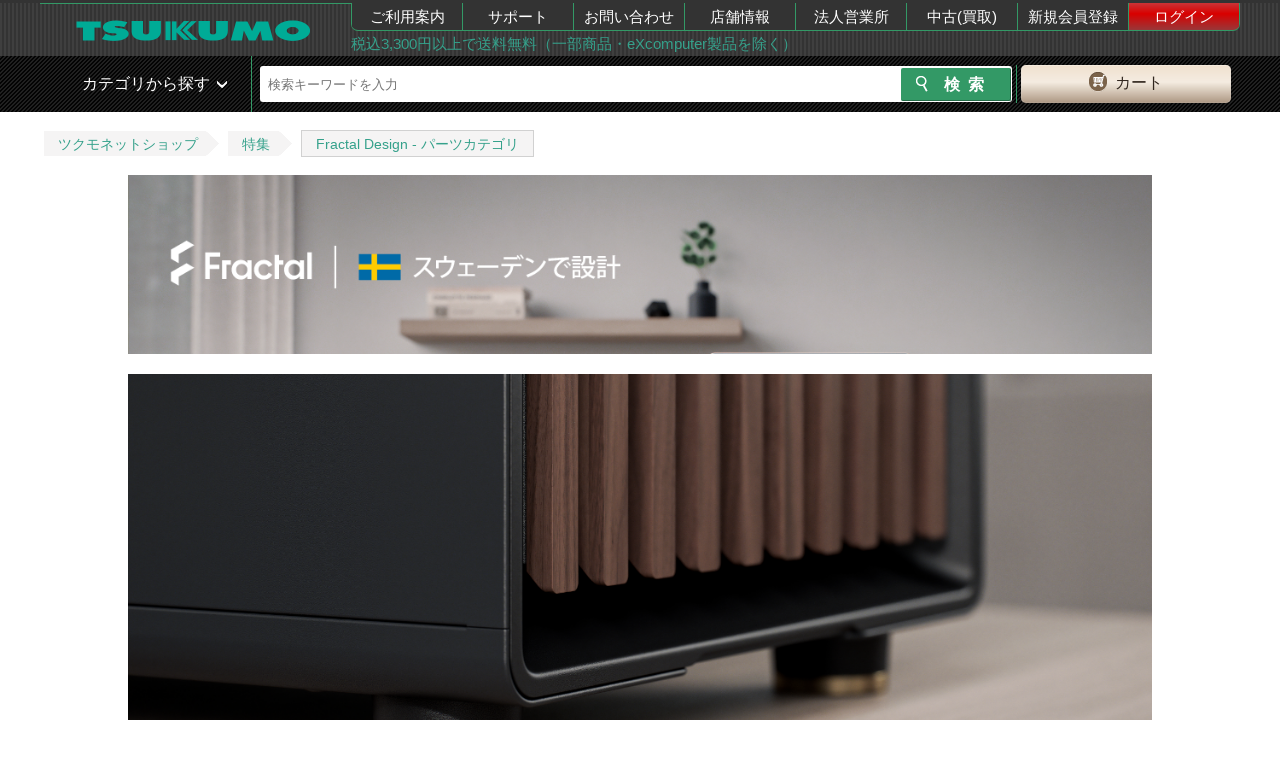

--- FILE ---
content_type: text/html; charset=UTF-8
request_url: https://shop.tsukumo.co.jp/features/fractal-category
body_size: 12732
content:
<!DOCTYPE html><html lang="ja">
<head>
    <!-- STRIGHT ONE Tag Auto Control Script Start -->
    <script type="text/javascript" src="https://cdn01.stright.bizris.com/js/cookie_consent_block.js" charset="UTF-8" data-site-id="SIT-8495527a-f6ed-40fa-9c51-49d533febdc7"></script>
    <!-- STRIGHT ONE Tag Auto Control Script End -->
    <!-- STRIGHT ONE Banner Script Start -->
    <script type="module" src="https://cdn01.stright.bizris.com/js/cookie_consent_setting.js?banner_type=banner" charset="UTF-8" data-site-id="SIT-8495527a-f6ed-40fa-9c51-49d533febdc7"></script>
    <!-- STRIGHT ONE Banner Script End -->
	<title>Fractal Design - パーツカテゴリ｜PC専門店【ツクモ】公式通販サイト</title>
	<meta charset="utf8"/>	<meta http-equiv="X-UA-Compatible" content="IE=edge"/>	<meta name="viewport" content="width=device-width, initial-scale=1"/>    <link href="/img/99/common/favicon.ico?1695877351" rel="shortcut icon" type="image/vnd.microsoft.icon"/>    <link href="/img/99/common/apple-touch-icon.png?1695877351" rel="apple-touch-icon"/>	<meta name="description" content=""/>	<meta name="keywords" content=""/>            <link href="https://shop.tsukumo.co.jp/features/fractal-category" rel="canonical"/>        	<meta name="copyright" content="Copyright &copy; YAMADA-DENKI Co., Ltd. All rights reserved.">

	<!-- OGP -->
	<meta property="og:title" content="">
	<meta property="og:description" content="">
	<meta property="og:site_name" content="自作PC・PCパーツが豊富！PC専門店【TSUKUMO】">
	<meta property="og:type" content="website">
	<meta property="og:image" content="">
	<meta property="og:url" content="">
	<meta name="twitter:card" content="summary">
	<meta name="twitter:site" content="@Tsukumo_netshop">
	<meta name="twitter:creator" content="@Tsukumo_netshop">
	<!-- /OGP -->

    <link rel="stylesheet" href="/css/99/common/base.css?1728364395"/>    <link rel="stylesheet" href="/css/99/common/common.css?1701925198"/>    <link rel="stylesheet" href="/css/99/common/sp.css?1592195313"/>    <link rel="stylesheet" href="/css/99/common/rd.css?1695877351"/>    <link rel="stylesheet" href="/css/99/common/common_lib.css?1748496004"/>    <link rel="stylesheet" href="/css/99/page/shop-common.css?1748496004"/>    <link rel="stylesheet" href="/css/99/page/member.css?1695877351"/>    <link rel="stylesheet" href="/css/99/page/feature.css?1695877351"/>
    
    <script src="/js/99/jquery-1.11.3.min.js?1748496004" type="text/javascript"></script>    
	<!-- ▼headを閉じる直前に配置する -->
	<script>
window.dataLayer = window.dataLayer || [];
dataLayer.push({
  debug_flg: 0,
  gtm_viewtype: 'default',
  PageType: '',
  email: ''
});
</script>
<!-- Google Tag Manager -->
<script>(function(w,d,s,l,i){w[l]=w[l]||[];w[l].push({'gtm.start':
            new Date().getTime(),event:'gtm.js'});var f=d.getElementsByTagName(s)[0],
        j=d.createElement(s),dl=l!='dataLayer'?'&l='+l:'';j.async=true;j.src=
        'https://www.googletagmanager.com/gtm.js?id='+i+dl;f.parentNode.insertBefore(j,f);
    })(window,document,'script','dataLayer','GTM-MVFPQC7');</script>
<!-- End Google Tag Manager -->
	<!-- ▲headを閉じる直前に配置する -->
</head>
<body class="switch__rsp">
	<!-- ▼body直後に配置する -->
	<!-- Google Tag Manager (noscript) -->
<noscript><iframe src="https://www.googletagmanager.com/ns.html?id=GTM-MVFPQC7"
height="0" width="0" style="display:none;visibility:hidden"></iframe></noscript>
<!-- End Google Tag Manager (noscript) -->
	<!-- ▲body直後に配置する -->

	<!--▼▼inc_sp_header▼▼-->
	<div class="slidemenu slidemenu-left">
    <div class="slidemenu-header">
        <div>Menu</div>
    </div>
    <div class="slidemenu-body">
        <ul class="slidemenu-content">
                            <li class="menu-item-red"><a href="/mypage">ログイン/新規会員登録</a></li>
            

            
            <li class="menu-item-yellow-title"><span>カテゴリから探す</span></li>
                            <li class="menu-item-yellow">
                    <a href="/features/new-products/" alt="新着商品">新着商品</a>                </li>
                            <li class="menu-item-yellow">
                    <a href="https://www.tsukumo.co.jp/bto/pc/game/" alt="G-GEAR ゲーミングパソコン">G-GEAR ゲーミングパソコン</a>                </li>
                            <li class="menu-item-yellow">
                    <a href="https://www.tsukumo.co.jp/bto/pc/" alt="eX.computer スタンダードパソコン">eX.computer スタンダードパソコン</a>                </li>
                            <li class="menu-item-yellow">
                    <a href="/pc" alt="メーカーパソコン">メーカーパソコン</a>                </li>
                            <li class="menu-item-yellow">
                    <a href="/features/appletop/" alt="Apple">Apple</a>                </li>
                            <li class="menu-item-yellow">
                    <a href="/search/c10:1005/?keyword=%E4%B8%AD%E5%8F%A4PC%7C%E3%83%A1%E3%83%BC%E3%82%AB%E3%83%BC%E5%86%8D%E7%94%9F%E5%93%81%7C%E3%83%AA%E3%83%95%E3%82%A1%E3%83%BC%E3%83%93%E3%83%83%E3%82%B7%E3%83%A5" alt="中古・再生品パソコン">中古・再生品パソコン</a>                </li>
                            <li class="menu-item-yellow">
                    <a href="/features/cpu_intel" alt="インテルCPU">インテルCPU</a>                </li>
                            <li class="menu-item-yellow">
                    <a href="/features/cpu_amd" alt="AMD CPU">AMD CPU</a>                </li>
                            <li class="menu-item-yellow">
                    <a href="/memory" alt="メモリー・USBメモリー・メモリーカード">メモリー・USBメモリー・メモリーカード</a>                </li>
                            <li class="menu-item-yellow">
                    <a href="/drive" alt="内蔵SSD・HDD・ドライブ">内蔵SSD・HDD・ドライブ</a>                </li>
                            <li class="menu-item-yellow">
                    <a href="/mb" alt="マザーボード">マザーボード</a>                </li>
                            <li class="menu-item-yellow">
                    <a href="/video_card" alt="グラフィックボード">グラフィックボード</a>                </li>
                            <li class="menu-item-yellow">
                    <a href="/parts#case" alt="PCケース・電源">PCケース・電源</a>                </li>
                            <li class="menu-item-yellow">
                    <a href="/peripherals#input_device" alt="キーボード・マウス・周辺機器">キーボード・マウス・周辺機器</a>                </li>
                            <li class="menu-item-yellow">
                    <a href="/peripherals#gaming" alt="ゲーミング周辺機器">ゲーミング周辺機器</a>                </li>
                            <li class="menu-item-yellow">
                    <a href="/network" alt="無線LAN・ネットワーク機器">無線LAN・ネットワーク機器</a>                </li>
                            <li class="menu-item-yellow">
                    <a href="/external_drive" alt="外付けSSD・HDD・ドライブ">外付けSSD・HDD・ドライブ</a>                </li>
                            <li class="menu-item-yellow">
                    <a href="/peripherals" alt="プリンター・インク・サプライ">プリンター・インク・サプライ</a>                </li>
                            <li class="menu-item-yellow">
                    <a href="/monitor" alt="モニター">モニター</a>                </li>
                            <li class="menu-item-yellow">
                    <a href="/vr" alt="VR">VR</a>                </li>
                            <li class="menu-item-yellow">
                    <a href="/software" alt="OS・ソフトウェア">OS・ソフトウェア</a>                </li>
                            <li class="menu-item-yellow">
                    <a href="/kaden" alt="家電">家電</a>                </li>
                            <li class="menu-item-yellow">
                    <a href="/audiovisual" alt="AV機器">AV機器</a>                </li>
                            <li class="menu-item-yellow">
                    <a href="/search/c58/" alt="キャラクターコラボ商品">キャラクターコラボ商品</a>                </li>
                        <li class="menu-item-green"><a href="/shopping-help/">ご利用案内</a></li>
            <li class="menu-item-green"><a href="https://support.tsukumo.co.jp/">サポート</a></li>
            <li class="menu-item-green"><a href="https://shop.tsukumo.co.jp/shopping-help/otoiawase/">お問い合わせ</a></li>
            <li class="menu-item-green"><a href="https://tenpo.tsukumo.co.jp/">店舗情報</a></li>
            <li class="menu-item-green"><a href="https://houjin.tsukumo.co.jp/">法人営業所</a></li>
            <li class="menu-item-green"><a href="https://kaitori.tsukumo.co.jp/">中古(買取)</a></li>
            <li class="menu-item-green"><a href="/shopping-help/service/kiyaku.html">ご利用規約</a></li>
                    </ul>
    </div>
</div>
<div id="header" class="sp_header clearfix">
    <div class="sp_logo_frame">
        <a class="logo" href="/">
            <img src="https://cdn.tsukumo.co.jp/static/img/head/tsukumo_logo.png" alt="ツクモ"/>        </a>
    </div>
</div>
	<!--▲▲inc_sp_header▲▲-->
	<!--▼▼inc_header_top▼▼-->
	<div class="pc_head">
	<header id="head_wrap" class="clearfix">
		<div class="header_top_in table">
			<div class="header_top_in_logoarea table-cell">
				<a class="logo" href="/">
					<img src="https://cdn.tsukumo.co.jp/static/img/head/tsukumo_logo.png" alt="ツクモ"/>				</a>
			</div>
			<div class="header_top_in_menuarea table-cell">
				<nav>
					<ul class="table">
						<li><a href="https://shop.tsukumo.co.jp/shopping-help/">ご利用案内</a></li>
						<li><a href="//support.tsukumo.co.jp">サポート</a></li>
						<li><a href="//shop.tsukumo.co.jp/shopping-help/otoiawase/">お問い合わせ</a></li>
                        <li><a href="https://tenpo.tsukumo.co.jp">店舗情報</a></li>
                        <li><a href="https://houjin.tsukumo.co.jp">法人営業所</a></li>
                        <li><a href="https://kaitori.tsukumo.co.jp">中古(買取)</a></li>
                                                    <li><a href="/registration/first-step">新規会員登録</a></li>
                            <li><a href="/mypage/login" class="login">ログイン</a></li>
                                            </ul>
				</nav>
				<div class="header_top_in_commentarea">
                    <a href="https://shop.tsukumo.co.jp/shopping-help/service/souryo.html">税込3,300円以上で送料無料（一部商品・eXcomputer製品を除く）</a>				</div>
			</div>
		</div>
	</header>
</div>
	<!--▲▲inc_header_top▲▲-->
	<!--▼▼inc_header_btm_top▼▼-->
	<div class="pc_head mb5 sp_vis search_head_outer">
	<!-- ▼ヘッダーの検索窓▼ -->
    <div id="search_head">
        <div class="search_head_in table">
            <div class="search_wrap table-cell">
                <div class="search_wrap_in table">
                    <div class="search_wrap_in-menu table-cell sp">
                        <div class="fs1 icon_green">
                            <span class="button menu-button-left icon-menu"></span>
                        </div>
                    </div>
                    <link rel="stylesheet" href="/css/99/common/search_suggest_pc.css?1695877351"/><script src="/js/99/axios.min.js?1695877351" type="text/javascript" defer="defer"></script><script src="/js/99/axios-jsonp.js?1695877351" type="text/javascript" defer="defer"></script><script src="/js/99/search_suggest.js?1695877351" type="text/javascript" defer="defer"></script><div class="search_block table-cell">
    <!-- search Area -->
    <div id="searchArea">
        <form id="search_form2" action="https://shop.tsukumo.co.jp/search" class="search_form table" method="get">
            <input type="hidden" name="end_of_sales" value="1">
            <fieldset class="s_word">
                                    <input id="s_word" type="text" name="keyword" placeholder="検索キーワードを入力" autocomplete="off">
                                <div class="search-suggest" id="search-suggest_area"></div>
            </fieldset>

            <fieldset class="s_btn">
                <input id="s_btn" type="submit" name="検索" value="検索">
            </fieldset>
        </form>
    </div>
    <!-- /search Area -->
</div>
                    <div class="btn_cart table-cell">
    <a href="/basket/" rel="nofollow"><span>カート</span></a></div>
                </div>
                <!-- /.search_wrap_in -->
            </div>
            <!-- /.search_wrap -->
        </div>
    </div>
    <!-- ▲ヘッダーの検索窓▲ -->
        <!-- anada edit -->
        <!-- <div class="search_head_cat table-cell pos-fixed in-active"> -->
        <div class="search_head_cat pos-fixed in-active">
                <span>カテゴリから探す</span>
                <nav class="cat_nav">
                    <ul>
                                                    <li class="cat_lv1">
                                <div class="nav_inn">
                                    <a href="/features/new-products/" class="cat_lv1__left-green" alt="新着商品">新着商品</a>                                </div>
                                                            </li>
                                                    <li class="cat_lv1">
                                <div class="nav_inn">
                                    <a href="https://www.tsukumo.co.jp/bto/pc/game/" class="cat_lv1__left-green" alt="G-GEAR ゲーミングパソコン">G-GEAR ゲーミングパソコン</a>                                </div>
                                                            </li>
                                                    <li class="cat_lv1">
                                <div class="nav_inn">
                                    <a href="https://www.tsukumo.co.jp/bto/pc/" class="cat_lv1__left-green" alt="eX.computer スタンダードパソコン">eX.computer スタンダードパソコン</a>                                </div>
                                                            </li>
                                                    <li class="cat_lv1">
                                <div class="nav_inn">
                                    <a href="/pc" class="cat_lv1__left-green" alt="メーカーパソコン">メーカーパソコン</a>                                </div>
                                                            </li>
                                                    <li class="cat_lv1">
                                <div class="nav_inn">
                                    <a href="/features/appletop/" class="cat_lv1__left-green" alt="Apple">Apple</a>                                </div>
                                                            </li>
                                                    <li class="cat_lv1">
                                <div class="nav_inn">
                                    <a href="/search/c10:1005/?keyword=%E4%B8%AD%E5%8F%A4PC%7C%E3%83%A1%E3%83%BC%E3%82%AB%E3%83%BC%E5%86%8D%E7%94%9F%E5%93%81%7C%E3%83%AA%E3%83%95%E3%82%A1%E3%83%BC%E3%83%93%E3%83%83%E3%82%B7%E3%83%A5" class="cat_lv1__left-green" alt="中古・再生品パソコン">中古・再生品パソコン</a>                                </div>
                                                            </li>
                                                    <li class="cat_lv1">
                                <div class="nav_inn">
                                    <a href="/features/cpu_intel" class="cat_lv1__left-green" alt="インテルCPU">インテルCPU</a>                                </div>
                                                            </li>
                                                    <li class="cat_lv1">
                                <div class="nav_inn">
                                    <a href="/features/cpu_amd" class="cat_lv1__left-green" alt="AMD CPU">AMD CPU</a>                                </div>
                                                            </li>
                                                    <li class="cat_lv1">
                                <div class="nav_inn">
                                    <a href="/memory" class="cat_lv1__left-green" alt="メモリー・USBメモリー・メモリーカード">メモリー・USBメモリー・メモリーカード</a>                                </div>
                                                            </li>
                                                    <li class="cat_lv1">
                                <div class="nav_inn">
                                    <a href="/drive" class="cat_lv1__left-green" alt="内蔵SSD・HDD・ドライブ">内蔵SSD・HDD・ドライブ</a>                                </div>
                                                            </li>
                                                    <li class="cat_lv1">
                                <div class="nav_inn">
                                    <a href="/mb" class="cat_lv1__left-green" alt="マザーボード">マザーボード</a>                                </div>
                                                            </li>
                                                    <li class="cat_lv1">
                                <div class="nav_inn">
                                    <a href="/video_card" class="cat_lv1__left-green" alt="グラフィックボード">グラフィックボード</a>                                </div>
                                                            </li>
                                                    <li class="cat_lv1">
                                <div class="nav_inn">
                                    <a href="/parts#case" class="cat_lv1__left-green" alt="PCケース・電源">PCケース・電源</a>                                </div>
                                                            </li>
                                                    <li class="cat_lv1">
                                <div class="nav_inn">
                                    <a href="/peripherals#input_device" class="cat_lv1__left-green" alt="キーボード・マウス・周辺機器">キーボード・マウス・周辺機器</a>                                </div>
                                                            </li>
                                                    <li class="cat_lv1">
                                <div class="nav_inn">
                                    <a href="/peripherals#gaming" class="cat_lv1__left-green" alt="ゲーミング周辺機器">ゲーミング周辺機器</a>                                </div>
                                                            </li>
                                                    <li class="cat_lv1">
                                <div class="nav_inn">
                                    <a href="/network" class="cat_lv1__left-green" alt="無線LAN・ネットワーク機器">無線LAN・ネットワーク機器</a>                                </div>
                                                            </li>
                                                    <li class="cat_lv1">
                                <div class="nav_inn">
                                    <a href="/external_drive" class="cat_lv1__left-green" alt="外付けSSD・HDD・ドライブ">外付けSSD・HDD・ドライブ</a>                                </div>
                                                            </li>
                                                    <li class="cat_lv1">
                                <div class="nav_inn">
                                    <a href="/peripherals" class="cat_lv1__left-green" alt="プリンター・インク・サプライ">プリンター・インク・サプライ</a>                                </div>
                                                            </li>
                                                    <li class="cat_lv1">
                                <div class="nav_inn">
                                    <a href="/monitor" class="cat_lv1__left-green" alt="モニター">モニター</a>                                </div>
                                                            </li>
                                                    <li class="cat_lv1">
                                <div class="nav_inn">
                                    <a href="/vr" class="cat_lv1__left-green" alt="VR">VR</a>                                </div>
                                                            </li>
                                                    <li class="cat_lv1">
                                <div class="nav_inn">
                                    <a href="/software" class="cat_lv1__left-green" alt="OS・ソフトウェア">OS・ソフトウェア</a>                                </div>
                                                            </li>
                                                    <li class="cat_lv1">
                                <div class="nav_inn">
                                    <a href="/kaden" class="cat_lv1__left-green" alt="家電">家電</a>                                </div>
                                                            </li>
                                                    <li class="cat_lv1">
                                <div class="nav_inn">
                                    <a href="/audiovisual" class="cat_lv1__left-green" alt="AV機器">AV機器</a>                                </div>
                                                            </li>
                                                    <li class="cat_lv1">
                                <div class="nav_inn">
                                    <a href="/search/c58/" class="cat_lv1__left-green" alt="キャラクターコラボ商品">キャラクターコラボ商品</a>                                </div>
                                                            </li>
                                            </ul>
                </nav>
            </div>
            <!-- ▲ヘッダーの検索窓▲ -->
            <!-- anada edit -->
            <!-- <div class="search_head_cat table-cell pos-absolute flag"> -->
            <div class="search_head_cat pos-absolute flag">
                <span>カテゴリから探す</span>
                <nav class="cat_nav">
                    <ul>
                                                    <li class="cat_lv1">
                                <div class="nav_inn">
                                    <a href="/features/new-products/" class="cat_lv1__left-green" alt="新着商品">新着商品</a>                                </div>
                                                            </li>
                                                    <li class="cat_lv1">
                                <div class="nav_inn">
                                    <a href="https://www.tsukumo.co.jp/bto/pc/game/" class="cat_lv1__left-green" alt="G-GEAR ゲーミングパソコン">G-GEAR ゲーミングパソコン</a>                                </div>
                                                            </li>
                                                    <li class="cat_lv1">
                                <div class="nav_inn">
                                    <a href="https://www.tsukumo.co.jp/bto/pc/" class="cat_lv1__left-green" alt="eX.computer スタンダードパソコン">eX.computer スタンダードパソコン</a>                                </div>
                                                            </li>
                                                    <li class="cat_lv1">
                                <div class="nav_inn">
                                    <a href="/pc" class="cat_lv1__left-green" alt="メーカーパソコン">メーカーパソコン</a>                                </div>
                                                            </li>
                                                    <li class="cat_lv1">
                                <div class="nav_inn">
                                    <a href="/features/appletop/" class="cat_lv1__left-green" alt="Apple">Apple</a>                                </div>
                                                            </li>
                                                    <li class="cat_lv1">
                                <div class="nav_inn">
                                    <a href="/search/c10:1005/?keyword=%E4%B8%AD%E5%8F%A4PC%7C%E3%83%A1%E3%83%BC%E3%82%AB%E3%83%BC%E5%86%8D%E7%94%9F%E5%93%81%7C%E3%83%AA%E3%83%95%E3%82%A1%E3%83%BC%E3%83%93%E3%83%83%E3%82%B7%E3%83%A5" class="cat_lv1__left-green" alt="中古・再生品パソコン">中古・再生品パソコン</a>                                </div>
                                                            </li>
                                                    <li class="cat_lv1">
                                <div class="nav_inn">
                                    <a href="/features/cpu_intel" class="cat_lv1__left-green" alt="インテルCPU">インテルCPU</a>                                </div>
                                                            </li>
                                                    <li class="cat_lv1">
                                <div class="nav_inn">
                                    <a href="/features/cpu_amd" class="cat_lv1__left-green" alt="AMD CPU">AMD CPU</a>                                </div>
                                                            </li>
                                                    <li class="cat_lv1">
                                <div class="nav_inn">
                                    <a href="/memory" class="cat_lv1__left-green" alt="メモリー・USBメモリー・メモリーカード">メモリー・USBメモリー・メモリーカード</a>                                </div>
                                                            </li>
                                                    <li class="cat_lv1">
                                <div class="nav_inn">
                                    <a href="/drive" class="cat_lv1__left-green" alt="内蔵SSD・HDD・ドライブ">内蔵SSD・HDD・ドライブ</a>                                </div>
                                                            </li>
                                                    <li class="cat_lv1">
                                <div class="nav_inn">
                                    <a href="/mb" class="cat_lv1__left-green" alt="マザーボード">マザーボード</a>                                </div>
                                                            </li>
                                                    <li class="cat_lv1">
                                <div class="nav_inn">
                                    <a href="/video_card" class="cat_lv1__left-green" alt="グラフィックボード">グラフィックボード</a>                                </div>
                                                            </li>
                                                    <li class="cat_lv1">
                                <div class="nav_inn">
                                    <a href="/parts#case" class="cat_lv1__left-green" alt="PCケース・電源">PCケース・電源</a>                                </div>
                                                            </li>
                                                    <li class="cat_lv1">
                                <div class="nav_inn">
                                    <a href="/peripherals#input_device" class="cat_lv1__left-green" alt="キーボード・マウス・周辺機器">キーボード・マウス・周辺機器</a>                                </div>
                                                            </li>
                                                    <li class="cat_lv1">
                                <div class="nav_inn">
                                    <a href="/peripherals#gaming" class="cat_lv1__left-green" alt="ゲーミング周辺機器">ゲーミング周辺機器</a>                                </div>
                                                            </li>
                                                    <li class="cat_lv1">
                                <div class="nav_inn">
                                    <a href="/network" class="cat_lv1__left-green" alt="無線LAN・ネットワーク機器">無線LAN・ネットワーク機器</a>                                </div>
                                                            </li>
                                                    <li class="cat_lv1">
                                <div class="nav_inn">
                                    <a href="/external_drive" class="cat_lv1__left-green" alt="外付けSSD・HDD・ドライブ">外付けSSD・HDD・ドライブ</a>                                </div>
                                                            </li>
                                                    <li class="cat_lv1">
                                <div class="nav_inn">
                                    <a href="/peripherals" class="cat_lv1__left-green" alt="プリンター・インク・サプライ">プリンター・インク・サプライ</a>                                </div>
                                                            </li>
                                                    <li class="cat_lv1">
                                <div class="nav_inn">
                                    <a href="/monitor" class="cat_lv1__left-green" alt="モニター">モニター</a>                                </div>
                                                            </li>
                                                    <li class="cat_lv1">
                                <div class="nav_inn">
                                    <a href="/vr" class="cat_lv1__left-green" alt="VR">VR</a>                                </div>
                                                            </li>
                                                    <li class="cat_lv1">
                                <div class="nav_inn">
                                    <a href="/software" class="cat_lv1__left-green" alt="OS・ソフトウェア">OS・ソフトウェア</a>                                </div>
                                                            </li>
                                                    <li class="cat_lv1">
                                <div class="nav_inn">
                                    <a href="/kaden" class="cat_lv1__left-green" alt="家電">家電</a>                                </div>
                                                            </li>
                                                    <li class="cat_lv1">
                                <div class="nav_inn">
                                    <a href="/audiovisual" class="cat_lv1__left-green" alt="AV機器">AV機器</a>                                </div>
                                                            </li>
                                                    <li class="cat_lv1">
                                <div class="nav_inn">
                                    <a href="/search/c58/" class="cat_lv1__left-green" alt="キャラクターコラボ商品">キャラクターコラボ商品</a>                                </div>
                                                            </li>
                                            </ul>
                </nav>
            </div>
            <!-- /anada edit -->
		</div>
	</div>
	<!-- ▲ヘッダーの検索窓▲ -->
</div>
	<!--▲▲inc_header_btm_top▲▲-->

	
<div id="wrapper" style="transition: transform 300ms ease-in-out 0ms; transform: translate3d(0px, 0px, 0px);">
	<!-- パンくず -->
	<div class="topic-path-block">
    <ol class="topic-path">
        <li><a href="/">ツクモネットショップ</a></li>
                                    <li><a href="/features/">特集</a></li>
                                                <li>Fractal Design - パーツカテゴリ</li>
                        </ol>
</div>

    <main class="clearfix">
        <div class="main_column">
            <meta name="twitter:card" content="summary">
<meta name="twitter:site" content="@Tsukumo_netshop">
<meta property="og:url" content="https://shop.tsukumo.co.jp/features/undefined">
<meta property="og:title" content="Fractal 特設ページ">
<meta property="og:image" content="https://cdn.tsukumo.co.jp/features/img/undefined_s.png">
<link rel="stylesheet" href="https://cdn.tsukumo.co.jp/static/css/features/features_itemlist.css">
<style>#wrapper{padding:0;margin:0 auto;max-width:none}.main_column{margin:0 auto;padding:0px;width:80%;max-width:1200px;float:none;font-size:1em;line-height:1.5em;background-color:#fff;color:#252525}.main_column section,.main_column article,.main_column p,.main_column div,.main_column table{-webkit-box-sizing:border-box;box-sizing:border-box}.main_column img{vertical-align:bottom}.main_column a img:hover{opacity:1}.main_column a{color:#301866;text-decoration:none}.main_column a:hover{color:#00b193}.update{text-align:right}section#main_head{margin-bottom:20px}section#main_head h1 img{width:100%}.img_container img{width:100%}.inner{margin:0 auto;width:80%;max-width:1200px}.fxbx{display:-webkit-box;display:-ms-flexbox;display:flex}.dnrkt{margin-top:20px}.dnrkb{margin-bottom:20px}.dnrkbt{margin:20px 0}.f_mb15{margin-bottom:15px}.f_mb20{margin-bottom:20px}.spbr,.spbanner{display:none}.pcbr{display:inline}.btx{font-size:1.2em}.bb,.bbtc{font-weight:bold}.tc,.bbtc{text-align:center}h1{font-size:2.5em}h2{font-size:4.2vw;line-height:1.3em}h3{width:100%;font-size:1.7em;display:block}h3.catname{margin-top:40px}h3+p{margin:10px 0}a.heading_link{display:block;width:80%;margin:10px 10% 40px 10%;padding:10px 0;text-align:center;font-size:1.2em;border:3px #e0e0e0 solid;color:#252525;-webkit-transition:.2s;transition:.2s}a.heading_link:hover{border:3px #44738f solid;color:#44738f}.c_container{background:#f3f3f3}.c_container img{width:100%}.c_container .text_inner{width:80%;margin:auto;padding:10% 0;font-weight:normal}a.l_category{display:block}a.l_category img{width:100%}.s_category{display:-webkit-box;display:-ms-flexbox;display:flex;-webkit-box-pack:justify;-ms-flex-pack:justify;justify-content:space-between}.s_category a{display:block;width:24%;max-width:280px}.s_category a img{width:100%}.d_container{background:#f3f3f3}.d_container .text_inner{margin:auto;padding:5% 0;width:90%}.img_container{position:relative}.img_container .img_con-inner{width:100%;position:absolute;top:50%;-webkit-transform:translateY(-50%);transform:translateY(-50%);text-align:center;line-height:1.2em;color:#fff;z-index:2}.img_container .img_con-inner.left{width:80%;left:3%;text-align:left}.sns_button{text-align:right;overflow:hidden}.sns_button ul{display:inline-block;overflow:hidden;text-align:right}.sns_button li{display:block;float:left}@media screen and (min-width: 767px){h2{font-size:1.6em;line-height:1.3em}.d_container{display:-webkit-box;display:-ms-flexbox;display:flex}.d_container.d_flip .text_inner{-webkit-box-ordinal-group:2;-ms-flex-order:1;order:1}.d_container.d_flip .img_inner{-webkit-box-ordinal-group:3;-ms-flex-order:2;order:2}.d_container .text_inner,.d_container .img_inner{width:50%}.d_container .text_inner{display:-webkit-box;display:-ms-flexbox;display:flex;-webkit-box-align:center;-ms-flex-align:center;align-items:center;margin:auto;padding:0}.d_container .text_inner div{width:80%;margin:auto}.d_container .img_inner img{width:100%}.c_container .text_inner{width:80%;font-size:1.4em;line-height:1.5em}}@media screen and (max-width: 768px){#wrapper{padding:55px 0 0}.spbr,.spbanner{display:inline}.pcbr,.tbanner{display:none}.main_column{width:100%;font-size:.9em}.heading_textarea{padding:0 10px}}@media screen and (max-width: 430px){.s_category{-ms-flex-wrap:wrap;flex-wrap:wrap}.s_category a{width:49%}.s_category a.a_mb{margin-bottom:2%}}@media screen and (max-width: 360px){.smbr{display:inline}.spbr,.pcbr{display:none}}</style>
<section id="main_head">
  <h1><img src="https://cdn.tsukumo.co.jp/static/img/fractal-design/i01.png" alt="Fractal Design">
  </h1>
</section>
<section id="main_content">
  <div class="c_container f_mb20" id="f_cace">
    <div class="img_inner"><img src="https://cdn.tsukumo.co.jp/static/img/fractal-design/c01.png" alt="ケース">
    </div>
    <div class="text_inner">
      <p>Fractal Designは、2007年以来継続して、現代的なスカンジナビアデザインを取り入れたスタイリッシュでエレガントな革新的コンピュータコンポーネントを設計、製造してまいりました。製品の細部にまで常に厳しく注意を払っているFractal Design製品の特長は、筐体内冷却、ノイズ低減、ケーブルルーティングなどのユーザーが使いやすい数々な製品デザインへの革新性にあります。</p>
    </div>
  </div><a class="heading_link" href="https://shop.tsukumo.co.jp/features/fractal_series/">Fractal design 製品シリーズ早見表</a>
  <div class="c_container f_mb20" id="f_fan">
    <div class="img_inner"><img src="https://cdn.tsukumo.co.jp/static/img/fractal-design/c02.png" alt="ファン">
    </div>
    <div class="text_inner">
      <p>優れたケースには優れた冷却が必要です。弊社はケースにはこだわりを持っているので、ファンにも同じようにこだわりを持っています。また、品質と冷却性能への高い期待に応えるため、ほとんどの場合、自社でデザインやカスタマイズを行っております。</p>
    </div>
  </div>
  <div id="itemlist">
    <div class="heading_textarea">
      <h3 class="catname">Prisma ALシリーズ</h3>
      <p>鮮やかなライティングを実現するアドレサブルRGB LEDを搭載。静音性に優れ長期間での使用に最適なケースファン</p>
    </div>
    <div class="features_itemlist">
      <a class="itembox" href="https://shop.tsukumo.co.jp/goods/4537694264167/">
        <div class="itembox_names"><img src="https://cdn.tsukumo.co.jp/image/item/4537694264167_1.jpg">
          <div class="maker_name">
            <p class="itembox_maker">Fractal Design フラクタルデザイン</p>
            <h4 class="itembox_name">Prisma AL-12 PWM　FD-FAN-PRI-AL12-PWM</h4>
          </div>
        </div>
        <div class="itembox_prices">
          <p class="itembox_stock">在庫なし</p>
          <div class="price_point">
            <p class="itembox_price"><span>&yen;3,440</span>(税込)</p>
          </div>
          <form method="post" action="/basket/add" target="_blank">
            <input type="hidden" name="item" value="4537694264167">
            <input type="hidden" name="price" value="default">
            <input type="text" name="qty" value="1">
            <input class="itembox_cat_button" type="submit" value="カートに入れる">
          </form>
        </div></a><a class="itembox" href="https://shop.tsukumo.co.jp/goods/4537694264211/">
        <div class="itembox_names"><img src="https://cdn.tsukumo.co.jp/image/item/4537694264211_1.jpg">
          <div class="maker_name">
            <p class="itembox_maker">Fractal Design フラクタルデザイン</p>
            <h4 class="itembox_name">Prisma AL-12 PWM 3P　FD-FAN-PRI-AL12-PWM-3P</h4>
          </div>
        </div>
        <div class="itembox_prices">
          <p class="itembox_stock">在庫なし</p>
          <div class="price_point">
            <p class="itembox_price"><span>&yen;10,648</span>(税込)</p>
          </div>
          <form method="post" action="/basket/add" target="_blank">
            <input type="hidden" name="item" value="4537694264211">
            <input type="hidden" name="price" value="default">
            <input type="text" name="qty" value="1">
            <input class="itembox_cat_button" type="submit" value="カートに入れる">
          </form>
        </div></a><a class="itembox" href="https://shop.tsukumo.co.jp/goods/4537694264181/">
        <div class="itembox_names"><img src="https://cdn.tsukumo.co.jp/image/item/4537694264181_1.jpg">
          <div class="maker_name">
            <p class="itembox_maker">Fractal Design フラクタルデザイン</p>
            <h4 class="itembox_name">Prisma AL-14 PWM　FD-FAN-PRI-AL14-PWM</h4>
          </div>
        </div>
        <div class="itembox_prices">
          <p class="itembox_stock">在庫なし</p>
          <div class="price_point">
            <p class="itembox_price"><span>&yen;4,268</span>(税込)</p>
          </div>
          <form method="post" action="/basket/add" target="_blank">
            <input type="hidden" name="item" value="4537694264181">
            <input type="hidden" name="price" value="default">
            <input type="text" name="qty" value="1">
            <input class="itembox_cat_button" type="submit" value="カートに入れる">
          </form>
        </div></a><a class="itembox" href="https://shop.tsukumo.co.jp/goods/4537694264228/">
        <div class="itembox_names"><img src="https://cdn.tsukumo.co.jp/image/item/4537694264228_1.jpg">
          <div class="maker_name">
            <p class="itembox_maker">Fractal Design フラクタルデザイン</p>
            <h4 class="itembox_name">Prisma AL-14 PWM 3P　FD-FAN-PRI-AL14-PWM-3P</h4>
          </div>
        </div>
        <div class="itembox_prices">
          <p class="itembox_stock">在庫なし</p>
          <div class="price_point">
            <p class="itembox_price"><span>&yen;10,978</span>(税込)</p>
          </div>
          <form method="post" action="/basket/add" target="_blank">
            <input type="hidden" name="item" value="4537694264228">
            <input type="hidden" name="price" value="default">
            <input type="text" name="qty" value="1">
            <input class="itembox_cat_button" type="submit" value="カートに入れる">
          </form>
        </div></a><a class="itembox" href="https://shop.tsukumo.co.jp/goods/4537694277419/">
        <div class="itembox_names"><img src="https://cdn.tsukumo.co.jp/image/item/4537694277419_1.jpg">
          <div class="maker_name">
            <p class="itembox_maker">Fractal Design フラクタルデザイン</p>
            <h4 class="itembox_name">Prisma AL-18 ARGB PWM FD-FAN-PRI-AL18-PWM</h4>
          </div>
        </div>
        <div class="itembox_prices">
          <p class="itembox_stock">在庫わずか</p>
          <div class="price_point">
            <p class="itembox_price"><span>&yen;6,580</span>(税込)</p>
          </div>
          <form method="post" action="/basket/add" target="_blank">
            <input type="hidden" name="item" value="4537694277419">
            <input type="hidden" name="price" value="default">
            <input type="text" name="qty" value="1">
            <input class="itembox_cat_button" type="submit" value="カートに入れる">
          </form>
        </div></a><a class="itembox" href="https://shop.tsukumo.co.jp/goods/4537694279895/">
        <div class="itembox_names"><img src="https://cdn.tsukumo.co.jp/image/item/4537694279895_1.jpg">
          <div class="maker_name">
            <p class="itembox_maker">Fractal Design フラクタルデザイン</p>
            <h4 class="itembox_name">Prisma AL-18 ARGB PWM 2-Pack FD-FAN-PRI-AL18-PWM-2P</h4>
          </div>
        </div>
        <div class="itembox_prices">
          <p class="itembox_stock">在庫なし</p>
          <div class="price_point">
            <p class="itembox_price"><span>&yen;11,650</span>(税込)</p>
          </div>
          <form method="post" action="/basket/add" target="_blank">
            <input type="hidden" name="item" value="4537694279895">
            <input type="hidden" name="price" value="default">
            <input type="text" name="qty" value="1">
            <input class="itembox_cat_button" type="submit" value="カートに入れる">
          </form>
        </div></a>
    </div>
    <div class="heading_textarea">
      <h3 class="catname">Aspect RGB PWMシリーズ</h3>
      <p>鮮やかなライティングを実現するアドレサブルRGB LEDを搭載。デイジーチェーン接続に対応したPWMケースファン</p>
    </div>
    <div class="features_itemlist"><a class="itembox" href="https://shop.tsukumo.co.jp/goods/4537694287494/">
        <div class="itembox_names"><img src="https://cdn.tsukumo.co.jp/image/item/4537694287494_1.jpg">
          <div class="maker_name">
            <p class="itembox_maker">Fractal Design フラクタルデザイン</p>
            <h4 class="itembox_name">Aspect 12 RGB PWM Black Frame　FD-F-AS1-1205</h4>
          </div>
        </div>
        <div class="itembox_prices">
          <p class="itembox_stock">在庫わずか</p>
          <div class="price_point">
            <p class="itembox_price"><span>&yen;2,230</span>(税込)</p>
          </div>
          <form method="post" action="/basket/add" target="_blank">
            <input type="hidden" name="item" value="4537694287494">
            <input type="hidden" name="price" value="default">
            <input type="text" name="qty" value="1">
            <input class="itembox_cat_button" type="submit" value="カートに入れる">
          </form>
        </div></a><a class="itembox" href="https://shop.tsukumo.co.jp/goods/4537694303132/">
        <div class="itembox_names"><img src="https://cdn.tsukumo.co.jp/image/item/4537694303132_1.jpg">
          <div class="maker_name">
            <p class="itembox_maker">Fractal Design フラクタルデザイン</p>
            <h4 class="itembox_name">Aspect 12 RGB PWM White Frame　FD-F-AS1-1209</h4>
          </div>
        </div>
        <div class="itembox_prices">
          <p class="itembox_stock">在庫わずか</p>
          <div class="price_point">
            <p class="itembox_price"><span>&yen;2,080</span>(税込)</p>
          </div>
          <form method="post" action="/basket/add" target="_blank">
            <input type="hidden" name="item" value="4537694303132">
            <input type="hidden" name="price" value="default">
            <input type="text" name="qty" value="1">
            <input class="itembox_cat_button" type="submit" value="カートに入れる">
          </form>
        </div></a><a class="itembox" href="https://shop.tsukumo.co.jp/goods/4537694303132/">
        <div class="itembox_names"><img src="https://cdn.tsukumo.co.jp/image/item/4537694303132_1.jpg">
          <div class="maker_name">
            <p class="itembox_maker">Fractal Design フラクタルデザイン</p>
            <h4 class="itembox_name">Aspect 12 RGB PWM White Frame　FD-F-AS1-1209</h4>
          </div>
        </div>
        <div class="itembox_prices">
          <p class="itembox_stock">在庫わずか</p>
          <div class="price_point">
            <p class="itembox_price"><span>&yen;2,080</span>(税込)</p>
          </div>
          <form method="post" action="/basket/add" target="_blank">
            <input type="hidden" name="item" value="4537694303132">
            <input type="hidden" name="price" value="default">
            <input type="text" name="qty" value="1">
            <input class="itembox_cat_button" type="submit" value="カートに入れる">
          </form>
        </div></a><a class="itembox" href="https://shop.tsukumo.co.jp/goods/4537694287548/">
        <div class="itembox_names"><img src="https://cdn.tsukumo.co.jp/image/item/4537694287548_1.jpg">
          <div class="maker_name">
            <p class="itembox_maker">Fractal Design フラクタルデザイン</p>
            <h4 class="itembox_name">Aspect 14 RGB PWM Black Frame　FD-F-AS1-1405</h4>
          </div>
        </div>
        <div class="itembox_prices">
          <p class="itembox_stock">在庫なし</p>
          <div class="price_point">
            <p class="itembox_price"><span>&yen;2,600</span>(税込)</p>
          </div>
          <form method="post" action="/basket/add" target="_blank">
            <input type="hidden" name="item" value="4537694287548">
            <input type="hidden" name="price" value="default">
            <input type="text" name="qty" value="1">
            <input class="itembox_cat_button" type="submit" value="カートに入れる">
          </form>
        </div></a><a class="itembox" href="https://shop.tsukumo.co.jp/goods/4537694303149/">
        <div class="itembox_names"><img src="https://cdn.tsukumo.co.jp/image/item/4537694303149_1.jpg">
          <div class="maker_name">
            <p class="itembox_maker">Fractal Design フラクタルデザイン</p>
            <h4 class="itembox_name">Aspect 14 RGB PWM White Frame　FD-F-AS1-1409</h4>
          </div>
        </div>
        <div class="itembox_prices">
          <p class="itembox_stock">在庫わずか</p>
          <div class="price_point">
            <p class="itembox_price"><span>&yen;2,480</span>(税込)</p>
          </div>
          <form method="post" action="/basket/add" target="_blank">
            <input type="hidden" name="item" value="4537694303149">
            <input type="hidden" name="price" value="default">
            <input type="text" name="qty" value="1">
            <input class="itembox_cat_button" type="submit" value="カートに入れる">
          </form>
        </div></a><a class="itembox" href="https://shop.tsukumo.co.jp/goods/4537694288330/">
        <div class="itembox_names"><img src="https://cdn.tsukumo.co.jp/image/item/4537694288330_1.jpg">
          <div class="maker_name">
            <p class="itembox_maker">Fractal Design フラクタルデザイン</p>
            <h4 class="itembox_name">Aspect 14 RGB PWM Black Frame 3-Pack　FD-F-AS1-1407</h4>
          </div>
        </div>
        <div class="itembox_prices">
          <p class="itembox_stock">在庫なし</p>
          <div class="price_point">
            <p class="itembox_price"><span>&yen;6,980</span>(税込)</p>
          </div>
          <form method="post" action="/basket/add" target="_blank">
            <input type="hidden" name="item" value="4537694288330">
            <input type="hidden" name="price" value="default">
            <input type="text" name="qty" value="1">
            <input class="itembox_cat_button" type="submit" value="カートに入れる">
          </form>
        </div></a>
    </div>
    <div class="heading_textarea">
      <h3 class="catname">Aspect RGBシリーズ</h3>
      <p>鮮やかなライティングを実現するアドレサブルRGB LEDを搭載。デイジーチェーン接続に対応したケースファン</p>
    </div>
    <div class="features_itemlist"><a class="itembox" href="https://shop.tsukumo.co.jp/goods/4537694287487/">
        <div class="itembox_names"><img src="https://cdn.tsukumo.co.jp/image/item/4537694287487_1.jpg">
          <div class="maker_name">
            <p class="itembox_maker">Fractal Design フラクタルデザイン</p>
            <h4 class="itembox_name">Aspect 12 RGB Black Frame　FD-F-AS1-1204</h4>
          </div>
        </div>
        <div class="itembox_prices">
          <p class="itembox_stock">販売終了</p>
          <div class="price_point">
            <p class="itembox_price"><span>&yen;2,530</span>(税込)</p>
          </div>
          <form method="post" action="/basket/add" target="_blank">
            <input type="hidden" name="item" value="4537694287487">
            <input type="hidden" name="price" value="default">
            <input type="text" name="qty" value="1">
            <input class="itembox_cat_button" type="submit" value="カートに入れる">
          </form>
        </div></a><a class="itembox" href="https://shop.tsukumo.co.jp/goods/4537694288958/">
        <div class="itembox_names"><img src="https://cdn.tsukumo.co.jp/image/item/4537694288958_1.jpg">
          <div class="maker_name">
            <p class="itembox_maker">Fractal Design フラクタルデザイン</p>
            <h4 class="itembox_name">Aspect 12 RGB White Frame　FD-F-AS1-1208</h4>
          </div>
        </div>
        <div class="itembox_prices">
          <p class="itembox_stock">在庫わずか</p>
          <div class="price_point">
            <p class="itembox_price"><span>&yen;2,150</span>(税込)</p>
          </div>
          <form method="post" action="/basket/add" target="_blank">
            <input type="hidden" name="item" value="4537694288958">
            <input type="hidden" name="price" value="default">
            <input type="text" name="qty" value="1">
            <input class="itembox_cat_button" type="submit" value="カートに入れる">
          </form>
        </div></a><a class="itembox" href="https://shop.tsukumo.co.jp/goods/4537694288309/">
        <div class="itembox_names"><img src="https://cdn.tsukumo.co.jp/image/item/4537694288309_1.jpg">
          <div class="maker_name">
            <p class="itembox_maker">Fractal Design フラクタルデザイン</p>
            <h4 class="itembox_name">Aspect 12 RGB Black Frame 3-Pack　FD-F-AS1-1206</h4>
          </div>
        </div>
        <div class="itembox_prices">
          <p class="itembox_stock">在庫なし</p>
          <div class="price_point">
            <p class="itembox_price"><span>&yen;6,328</span>(税込)</p>
          </div>
          <form method="post" action="/basket/add" target="_blank">
            <input type="hidden" name="item" value="4537694288309">
            <input type="hidden" name="price" value="default">
            <input type="text" name="qty" value="1">
            <input class="itembox_cat_button" type="submit" value="カートに入れる">
          </form>
        </div></a><a class="itembox" href="https://shop.tsukumo.co.jp/goods/4537694287531/">
        <div class="itembox_names"><img src="https://cdn.tsukumo.co.jp/image/item/4537694287531_1.jpg">
          <div class="maker_name">
            <p class="itembox_maker">Fractal Design フラクタルデザイン</p>
            <h4 class="itembox_name">Aspect 14 RGB Black Frame　FD-F-AS1-1404</h4>
          </div>
        </div>
        <div class="itembox_prices">
          <p class="itembox_stock">販売終了</p>
          <div class="price_point">
            <p class="itembox_price"><span>&yen;2,780</span>(税込)</p>
          </div>
          <form method="post" action="/basket/add" target="_blank">
            <input type="hidden" name="item" value="4537694287531">
            <input type="hidden" name="price" value="default">
            <input type="text" name="qty" value="1">
            <input class="itembox_cat_button" type="submit" value="カートに入れる">
          </form>
        </div></a><a class="itembox" href="https://shop.tsukumo.co.jp/goods/4537694288965/">
        <div class="itembox_names"><img src="https://cdn.tsukumo.co.jp/image/item/4537694288965_1.jpg">
          <div class="maker_name">
            <p class="itembox_maker">Fractal Design フラクタルデザイン</p>
            <h4 class="itembox_name">Aspect 14 RGB White Frame　FD-F-AS1-1408</h4>
          </div>
        </div>
        <div class="itembox_prices">
          <p class="itembox_stock">在庫限り</p>
          <div class="price_point">
            <p class="itembox_price"><span>&yen;2,490</span>(税込)</p>
          </div>
          <form method="post" action="/basket/add" target="_blank">
            <input type="hidden" name="item" value="4537694288965">
            <input type="hidden" name="price" value="default">
            <input type="text" name="qty" value="1">
            <input class="itembox_cat_button" type="submit" value="カートに入れる">
          </form>
        </div></a><a class="itembox" href="https://shop.tsukumo.co.jp/goods/4537694288323/">
        <div class="itembox_names"><img src="https://cdn.tsukumo.co.jp/image/item/4537694288323_1.jpg">
          <div class="maker_name">
            <p class="itembox_maker">Fractal Design フラクタルデザイン</p>
            <h4 class="itembox_name">Aspect 14 RGB Black Frame 3-Pack　FD-F-AS1-1406</h4>
          </div>
        </div>
        <div class="itembox_prices">
          <p class="itembox_stock">販売終了</p>
          <div class="price_point">
            <p class="itembox_price"><span>&yen;7,627</span>(税込)</p>
          </div>
          <form method="post" action="/basket/add" target="_blank">
            <input type="hidden" name="item" value="4537694288323">
            <input type="hidden" name="price" value="default">
            <input type="text" name="qty" value="1">
            <input class="itembox_cat_button" type="submit" value="カートに入れる">
          </form>
        </div></a>
    </div>
    <div class="heading_textarea">
      <h3 class="catname">Dynamic X2 PWMシリーズ</h3>
      <p>高い耐久性を誇るLLSベアリングを採用。静音性に優れ長期間での使用に最適なPWMケースファン</p>
    </div>
    <div class="features_itemlist"><a class="itembox" href="https://shop.tsukumo.co.jp/goods/4537694267694/">
        <div class="itembox_names"><img src="https://cdn.tsukumo.co.jp/image/item/4537694267694_1.jpg">
          <div class="maker_name">
            <p class="itembox_maker">Fractal Design フラクタルデザイン</p>
            <h4 class="itembox_name">Dynamic X2 GP-12 PWM Black FD-FAN-DYN-X2-GP12-PWM-BK</h4>
          </div>
        </div>
        <div class="itembox_prices">
          <p class="itembox_stock">在庫わずか</p>
          <div class="price_point">
            <p class="itembox_price"><span>&yen;2,200</span>(税込)</p>
          </div>
          <form method="post" action="/basket/add" target="_blank">
            <input type="hidden" name="item" value="4537694267694">
            <input type="hidden" name="price" value="default">
            <input type="text" name="qty" value="1">
            <input class="itembox_cat_button" type="submit" value="カートに入れる">
          </form>
        </div></a><a class="itembox" href="https://shop.tsukumo.co.jp/goods/4537694257503/">
        <div class="itembox_names"><img src="https://cdn.tsukumo.co.jp/image/item/4537694257503_1.jpg">
          <div class="maker_name">
            <p class="itembox_maker">Fractal Design フラクタルデザイン</p>
            <h4 class="itembox_name">Dynamic X2 GP-12 PWM White　FD-FAN-DYN-X2-GP12-PWM-WT</h4>
          </div>
        </div>
        <div class="itembox_prices">
          <p class="itembox_stock">販売終了</p>
          <div class="price_point">
            <p class="itembox_price"><span>&yen;2,640</span>(税込)</p>
          </div>
          <form method="post" action="/basket/add" target="_blank">
            <input type="hidden" name="item" value="4537694257503">
            <input type="hidden" name="price" value="default">
            <input type="text" name="qty" value="1">
            <input class="itembox_cat_button" type="submit" value="カートに入れる">
          </form>
        </div></a><a class="itembox" href="https://shop.tsukumo.co.jp/goods/4537694267700/">
        <div class="itembox_names"><img src="https://cdn.tsukumo.co.jp/image/item/4537694267700_1.jpg">
          <div class="maker_name">
            <p class="itembox_maker">Fractal Design フラクタルデザイン</p>
            <h4 class="itembox_name">Dynamic X2 GP-14 PWM Black FD-FAN-DYN-X2-GP14-PWM-BK</h4>
          </div>
        </div>
        <div class="itembox_prices">
          <p class="itembox_stock">在庫なし</p>
          <div class="price_point">
            <p class="itembox_price"><span>&yen;2,860</span>(税込)</p>
          </div>
          <form method="post" action="/basket/add" target="_blank">
            <input type="hidden" name="item" value="4537694267700">
            <input type="hidden" name="price" value="default">
            <input type="text" name="qty" value="1">
            <input class="itembox_cat_button" type="submit" value="カートに入れる">
          </form>
        </div></a><a class="itembox" href="https://shop.tsukumo.co.jp/goods/4537694257510/">
        <div class="itembox_names"><img src="https://cdn.tsukumo.co.jp/image/item/4537694257510_1.jpg">
          <div class="maker_name">
            <p class="itembox_maker">Fractal Design フラクタルデザイン</p>
            <h4 class="itembox_name">Dynamic X2 GP-14 PWM White　FD-FAN-DYN-X2-GP14-PWM-WT</h4>
          </div>
        </div>
        <div class="itembox_prices">
          <p class="itembox_stock">在庫なし</p>
          <div class="price_point">
            <p class="itembox_price"><span>&yen;2,860</span>(税込)</p>
          </div>
          <form method="post" action="/basket/add" target="_blank">
            <input type="hidden" name="item" value="4537694257510">
            <input type="hidden" name="price" value="default">
            <input type="text" name="qty" value="1">
            <input class="itembox_cat_button" type="submit" value="カートに入れる">
          </form>
        </div></a><a class="itembox" href="https://shop.tsukumo.co.jp/goods/4537694277402/">
        <div class="itembox_names"><img src="https://cdn.tsukumo.co.jp/image/item/4537694277402_1.jpg">
          <div class="maker_name">
            <p class="itembox_maker">Fractal Design フラクタルデザイン</p>
            <h4 class="itembox_name">Dynamic X2 GP-18 PWM Black FD-FAN-DYN-X2-GP18-PWM-BK</h4>
          </div>
        </div>
        <div class="itembox_prices">
          <p class="itembox_stock">在庫なし</p>
          <div class="price_point">
            <p class="itembox_price"><span>&yen;4,573</span>(税込)</p>
          </div>
          <form method="post" action="/basket/add" target="_blank">
            <input type="hidden" name="item" value="4537694277402">
            <input type="hidden" name="price" value="default">
            <input type="text" name="qty" value="1">
            <input class="itembox_cat_button" type="submit" value="カートに入れる">
          </form>
        </div></a>
    </div>
    <div class="heading_textarea">
      <h3 class="catname">Dynamic X2シリーズ</h3>
      <p>高い耐久性を誇るLLSベアリングを採用。静音性に優れ長期間での使用に最適なケースファン</p>
    </div>
    <div class="features_itemlist"><a class="itembox" href="https://shop.tsukumo.co.jp/goods/4537694240857/">
        <div class="itembox_names"><img src="https://cdn.tsukumo.co.jp/image/item/4537694240857_1.jpg">
          <div class="maker_name">
            <p class="itembox_maker">Fractal Design フラクタルデザイン</p>
            <h4 class="itembox_name">Dynamic X2 GP-12 Black　FD-FAN-DYN-X2-GP12-BK</h4>
          </div>
        </div>
        <div class="itembox_prices">
          <p class="itembox_stock">在庫なし</p>
          <div class="price_point">
            <p class="itembox_price"><span>&yen;2,420</span>(税込)</p>
          </div>
          <form method="post" action="/basket/add" target="_blank">
            <input type="hidden" name="item" value="4537694240857">
            <input type="hidden" name="price" value="default">
            <input type="text" name="qty" value="1">
            <input class="itembox_cat_button" type="submit" value="カートに入れる">
          </form>
        </div></a><a class="itembox" href="https://shop.tsukumo.co.jp/goods/4537694240864/">
        <div class="itembox_names"><img src="https://cdn.tsukumo.co.jp/image/item/4537694240864_1.jpg">
          <div class="maker_name">
            <p class="itembox_maker">Fractal Design フラクタルデザイン</p>
            <h4 class="itembox_name">Dynamic X2 GP-12 White　FD-FAN-DYN-X2-GP12-WT</h4>
          </div>
        </div>
        <div class="itembox_prices">
          <p class="itembox_stock">在庫なし</p>
          <div class="price_point">
            <p class="itembox_price"><span>&yen;1,636</span>(税込)</p>
          </div>
          <form method="post" action="/basket/add" target="_blank">
            <input type="hidden" name="item" value="4537694240864">
            <input type="hidden" name="price" value="default">
            <input type="text" name="qty" value="1">
            <input class="itembox_cat_button" type="submit" value="カートに入れる">
          </form>
        </div></a><a class="itembox" href="https://shop.tsukumo.co.jp/goods/4537694257480/">
        <div class="itembox_names"><img src="https://cdn.tsukumo.co.jp/image/item/4537694257480_1.jpg">
          <div class="maker_name">
            <p class="itembox_maker">Fractal Design フラクタルデザイン</p>
            <h4 class="itembox_name">Dynamic X2 GP-12 Whiteout　FD-FAN-DYN-X2-GP12-WTO</h4>
          </div>
        </div>
        <div class="itembox_prices">
          <p class="itembox_stock">在庫なし</p>
          <div class="price_point">
            <p class="itembox_price"><span>&yen;2,178</span>(税込)</p>
          </div>
          <form method="post" action="/basket/add" target="_blank">
            <input type="hidden" name="item" value="4537694257480">
            <input type="hidden" name="price" value="default">
            <input type="text" name="qty" value="1">
            <input class="itembox_cat_button" type="submit" value="カートに入れる">
          </form>
        </div></a>
    </div>
  </div>
  <div class="c_container f_mb20" id="f_w-cooling">
    <div class="img_inner"><img src="https://cdn.tsukumo.co.jp/static/img/fractal-design/c03.png" alt="水冷">
    </div>
    <div class="text_inner">
      <p>Celsiusシリーズは最先端の技術と最高級の消音素材を組み合わせており、ノイズを最小限に抑えつつ、強力な冷却性能を実現しています。</p>
    </div>
  </div>
  <div id="itemlist">
    <div class="heading_textarea">
      <h3 class="catname">Lumen S V2</h3>
    </div>
    <div class="features_itemlist"><a class="itembox" href="https://shop.tsukumo.co.jp/goods/4537694317641/">
        <div class="itembox_names"><img src="https://cdn.tsukumo.co.jp/image/item/4537694317641_1.jpg">
          <div class="maker_name">
            <p class="itembox_maker">Fractal Design フラクタルデザイン</p>
            <h4 class="itembox_name">Lumen S24 v2　FD-W-L1-S2411</h4>
          </div>
        </div>
        <div class="itembox_prices">
          <p class="itembox_stock">販売終了</p>
          <div class="price_point">
            <p class="itembox_price"><span>&yen;9,980</span>(税込)</p>
          </div>
          <form method="post" action="/basket/add" target="_blank">
            <input type="hidden" name="item" value="4537694317641">
            <input type="hidden" name="price" value="default">
            <input type="text" name="qty" value="1">
            <input class="itembox_cat_button" type="submit" value="カートに入れる">
          </form>
        </div></a><a class="itembox" href="https://shop.tsukumo.co.jp/goods/4537694317658/">
        <div class="itembox_names"><img src="https://cdn.tsukumo.co.jp/image/item/4537694317658_1.jpg">
          <div class="maker_name">
            <p class="itembox_maker">Fractal Design フラクタルデザイン</p>
            <h4 class="itembox_name">Lumen S28 v2　FD-W-L1-S2811</h4>
          </div>
        </div>
        <div class="itembox_prices">
          <p class="itembox_stock">販売終了</p>
          <div class="price_point">
            <p class="itembox_price"><span>&yen;13,080</span>(税込)</p>
          </div>
          <form method="post" action="/basket/add" target="_blank">
            <input type="hidden" name="item" value="4537694317658">
            <input type="hidden" name="price" value="default">
            <input type="text" name="qty" value="1">
            <input class="itembox_cat_button" type="submit" value="カートに入れる">
          </form>
        </div></a><a class="itembox" href="https://shop.tsukumo.co.jp/goods/4537694317665/">
        <div class="itembox_names"><img src="https://cdn.tsukumo.co.jp/image/item/4537694317665_1.jpg">
          <div class="maker_name">
            <p class="itembox_maker">Fractal Design フラクタルデザイン</p>
            <h4 class="itembox_name">Lumen S36 v2　FD-W-L1-S3611</h4>
          </div>
        </div>
        <div class="itembox_prices">
          <p class="itembox_stock">販売終了</p>
          <div class="price_point">
            <p class="itembox_price"><span>&yen;14,780</span>(税込)</p>
          </div>
          <form method="post" action="/basket/add" target="_blank">
            <input type="hidden" name="item" value="4537694317665">
            <input type="hidden" name="price" value="default">
            <input type="text" name="qty" value="1">
            <input class="itembox_cat_button" type="submit" value="カートに入れる">
          </form>
        </div></a>
    </div>
    <div class="heading_textarea">
      <h3 class="catname">Lumen S v2 RGB</h3>
    </div>
    <div class="features_itemlist"><a class="itembox" href="https://shop.tsukumo.co.jp/goods/4537694317610/">
        <div class="itembox_names"><img src="https://cdn.tsukumo.co.jp/image/item/4537694317610_1.jpg">
          <div class="maker_name">
            <p class="itembox_maker">Fractal Design フラクタルデザイン</p>
            <h4 class="itembox_name">Lumen S24 v2 RGB　FD-W-L1-S2412</h4>
          </div>
        </div>
        <div class="itembox_prices">
          <p class="itembox_stock">在庫わずか</p>
          <div class="price_point">
            <p class="itembox_price"><span>&yen;16,582</span>(税込)</p>
          </div>
          <form method="post" action="/basket/add" target="_blank">
            <input type="hidden" name="item" value="4537694317610">
            <input type="hidden" name="price" value="default">
            <input type="text" name="qty" value="1">
            <input class="itembox_cat_button" type="submit" value="カートに入れる">
          </form>
        </div></a><a class="itembox" href="https://shop.tsukumo.co.jp/goods/4537694317627/">
        <div class="itembox_names"><img src="https://cdn.tsukumo.co.jp/image/item/4537694317627_1.jpg">
          <div class="maker_name">
            <p class="itembox_maker">Fractal Design フラクタルデザイン</p>
            <h4 class="itembox_name">Lumen S28 v2 RGB　FD-W-L1-S2812</h4>
          </div>
        </div>
        <div class="itembox_prices">
          <p class="itembox_stock">在庫なし</p>
          <div class="price_point">
            <p class="itembox_price"><span>&yen;18,241</span>(税込)</p>
          </div>
          <form method="post" action="/basket/add" target="_blank">
            <input type="hidden" name="item" value="4537694317627">
            <input type="hidden" name="price" value="default">
            <input type="text" name="qty" value="1">
            <input class="itembox_cat_button" type="submit" value="カートに入れる">
          </form>
        </div></a><a class="itembox" href="https://shop.tsukumo.co.jp/goods/4537694317634/">
        <div class="itembox_names"><img src="https://cdn.tsukumo.co.jp/image/item/4537694317634_1.jpg">
          <div class="maker_name">
            <p class="itembox_maker">Fractal Design フラクタルデザイン</p>
            <h4 class="itembox_name">Lumen S36 v2 RGB　FD-W-L1-S3612</h4>
          </div>
        </div>
        <div class="itembox_prices">
          <p class="itembox_stock">在庫わずか</p>
          <div class="price_point">
            <p class="itembox_price"><span>&yen;19,935</span>(税込)</p>
          </div>
          <form method="post" action="/basket/add" target="_blank">
            <input type="hidden" name="item" value="4537694317634">
            <input type="hidden" name="price" value="default">
            <input type="text" name="qty" value="1">
            <input class="itembox_cat_button" type="submit" value="カートに入れる">
          </form>
        </div></a>
    </div>
    <div class="heading_textarea">
      <h3 class="catname">Celsius+ S Prisma</h3>
    </div>
    <div class="features_itemlist"><a class="itembox" href="https://shop.tsukumo.co.jp/goods/4537694275545/">
        <div class="itembox_names"><img src="https://cdn.tsukumo.co.jp/image/item/4537694275545_1.jpg">
          <div class="maker_name">
            <p class="itembox_maker">Fractal Design フラクタルデザイン</p>
            <h4 class="itembox_name">Celsius+ S24 Prisma　FD-W-2-S2402</h4>
          </div>
        </div>
        <div class="itembox_prices">
          <p class="itembox_stock">在庫なし</p>
          <div class="price_point">
            <p class="itembox_price"><span>&yen;25,850</span>(税込)</p>
          </div>
          <form method="post" action="/basket/add" target="_blank">
            <input type="hidden" name="item" value="4537694275545">
            <input type="hidden" name="price" value="default">
            <input type="text" name="qty" value="1">
            <input class="itembox_cat_button" type="submit" value="カートに入れる">
          </form>
        </div></a><a class="itembox" href="https://shop.tsukumo.co.jp/goods/4537694275552/">
        <div class="itembox_names"><img src="https://cdn.tsukumo.co.jp/image/item/4537694275552_1.jpg">
          <div class="maker_name">
            <p class="itembox_maker">Fractal Design フラクタルデザイン</p>
            <h4 class="itembox_name">Celsius+ S28 Prisma　FD-W-2-S2802</h4>
          </div>
        </div>
        <div class="itembox_prices">
          <p class="itembox_stock">在庫わずか</p>
          <div class="price_point">
            <p class="itembox_price"><span>&yen;29,150</span>(税込)</p>
          </div>
          <form method="post" action="/basket/add" target="_blank">
            <input type="hidden" name="item" value="4537694275552">
            <input type="hidden" name="price" value="default">
            <input type="text" name="qty" value="1">
            <input class="itembox_cat_button" type="submit" value="カートに入れる">
          </form>
        </div></a><a class="itembox" href="https://shop.tsukumo.co.jp/goods/4537694275569/">
        <div class="itembox_names"><img src="https://cdn.tsukumo.co.jp/image/item/4537694275569_1.jpg">
          <div class="maker_name">
            <p class="itembox_maker">Fractal Design フラクタルデザイン</p>
            <h4 class="itembox_name">Celsius+ S36 Prisma　FD-W-2-S3602 ※処分特価</h4>
          </div>
        </div>
        <div class="itembox_prices">
          <p class="itembox_stock">在庫限り</p>
          <div class="price_point">
            <p class="itembox_price"><span>&yen;26,800</span>(税込)</p>
          </div>
          <form method="post" action="/basket/add" target="_blank">
            <input type="hidden" name="item" value="4537694275569">
            <input type="hidden" name="price" value="default">
            <input type="text" name="qty" value="1">
            <input class="itembox_cat_button" type="submit" value="カートに入れる">
          </form>
        </div></a>
    </div>
    <div class="heading_textarea">
      <h3 class="catname">Celsius S</h3>
    </div>
    <div class="features_itemlist"><a class="itembox" href="https://shop.tsukumo.co.jp/goods/4537694237635/">
        <div class="itembox_names"><img src="https://cdn.tsukumo.co.jp/image/item/4537694237635_1.jpg">
          <div class="maker_name">
            <p class="itembox_maker">Fractal Design フラクタルデザイン</p>
            <h4 class="itembox_name">Celsius S24　FD-WCU-CELSIUS-S24-BK</h4>
          </div>
        </div>
        <div class="itembox_prices">
          <p class="itembox_stock">在庫なし</p>
          <div class="price_point">
            <p class="itembox_price"><span>&yen;20,680</span>(税込)</p>
          </div>
          <form method="post" action="/basket/add" target="_blank">
            <input type="hidden" name="item" value="4537694237635">
            <input type="hidden" name="price" value="default">
            <input type="text" name="qty" value="1">
            <input class="itembox_cat_button" type="submit" value="カートに入れる">
          </form>
        </div></a><a class="itembox" href="https://shop.tsukumo.co.jp/goods/4537694237642/">
        <div class="itembox_names"><img src="https://cdn.tsukumo.co.jp/image/item/4537694237642_1.jpg">
          <div class="maker_name">
            <p class="itembox_maker">Fractal Design フラクタルデザイン</p>
            <h4 class="itembox_name">Celsius S36　FD-WCU-CELSIUS-S36-BK</h4>
          </div>
        </div>
        <div class="itembox_prices">
          <p class="itembox_stock">在庫なし</p>
          <div class="price_point">
            <p class="itembox_price"><span>&yen;23,980</span>(税込)</p>
          </div>
          <form method="post" action="/basket/add" target="_blank">
            <input type="hidden" name="item" value="4537694237642">
            <input type="hidden" name="price" value="default">
            <input type="text" name="qty" value="1">
            <input class="itembox_cat_button" type="submit" value="カートに入れる">
          </form>
        </div></a>
    </div>
    <div class="heading_textarea">
      <h3 class="catname">Celsius S BKO</h3>
    </div>
    <div class="features_itemlist"><a class="itembox" href="https://shop.tsukumo.co.jp/goods/4537694267670/">
        <div class="itembox_names"><img src="https://cdn.tsukumo.co.jp/image/item/4537694267670_1.jpg">
          <div class="maker_name">
            <p class="itembox_maker">Fractal Design フラクタルデザイン</p>
            <h4 class="itembox_name">Celsius S24 BKO　FD-WCU-CELSIUS-S24-BKO （ブラックアウト）</h4>
          </div>
        </div>
        <div class="itembox_prices">
          <p class="itembox_stock">在庫なし</p>
          <div class="price_point">
            <p class="itembox_price"><span>&yen;20,680</span>(税込)</p>
          </div>
          <form method="post" action="/basket/add" target="_blank">
            <input type="hidden" name="item" value="4537694267670">
            <input type="hidden" name="price" value="default">
            <input type="text" name="qty" value="1">
            <input class="itembox_cat_button" type="submit" value="カートに入れる">
          </form>
        </div></a><a class="itembox" href="https://shop.tsukumo.co.jp/goods/4537694267687/">
        <div class="itembox_names"><img src="https://cdn.tsukumo.co.jp/image/item/4537694267687_1.jpg">
          <div class="maker_name">
            <p class="itembox_maker">Fractal Design フラクタルデザイン</p>
            <h4 class="itembox_name">Celsius S36 BKO　FD-WCU-CELSIUS-S36-BKO （ブラックアウト）</h4>
          </div>
        </div>
        <div class="itembox_prices">
          <p class="itembox_stock">在庫なし</p>
          <div class="price_point">
            <p class="itembox_price"><span>&yen;23,980</span>(税込)</p>
          </div>
          <form method="post" action="/basket/add" target="_blank">
            <input type="hidden" name="item" value="4537694267687">
            <input type="hidden" name="price" value="default">
            <input type="text" name="qty" value="1">
            <input class="itembox_cat_button" type="submit" value="カートに入れる">
          </form>
        </div></a>
    </div>
  </div>
  <div class="c_container" id="f_ps">
    <div class="img_inner"><img src="https://cdn.tsukumo.co.jp/static/img/fractal-design/c04.png" alt="電源">
    </div>
    <div class="text_inner">
      <p>各種のモデルを通じて、フラクタルデザインの電源は、Bronze から Platinum までの 80 PLUS 認証を受けたクリーンな電力をもたらし、競争力のある手頃な価格だけでなく、パフォーマンスも提供します。ワークステーションまたはハイエンドのゲーミングシステムの構築が目的であろうとなかろうと、フラクタルデザイン PSU は、光沢のあるクリーンなデザインで電力を供給します。</p>
    </div>
  </div>
  <div id="itemlist">
    <div class="heading_textarea">
      <h3 class="catname">Anode</h3>
    </div>
    <div class="features_itemlist">
      <a class="itembox" href="https://shop.tsukumo.co.jp/goods/4537694289511/">
        <div class="itembox_names"><img src="https://cdn.tsukumo.co.jp/image/item/4537694289511_1.jpg">
          <div class="maker_name">
            <p class="itembox_maker">Fractal Design フラクタルデザイン</p>
            <h4 class="itembox_name">Anode SFX Bronze 450W　FD-P-AS2B-450</h4>
          </div>
        </div>
        <div class="itembox_prices">
          <p class="itembox_stock">在庫なし</p>
          <div class="price_point">
            <p class="itembox_price"><span>&yen;2,979</span>(税込)</p>
          </div>
          <form method="post" action="/basket/add" target="_blank">
            <input type="hidden" name="item" value="4537694289511">
            <input type="hidden" name="price" value="default">
            <input type="text" name="qty" value="1">
            <input class="itembox_cat_button" type="submit" value="カートに入れる">
          </form>
        </div></a>
    </div>
  </div>
</section>        </div>
    </main>
</div>
<!-- /wrapper -->

	<div class="pc__footer">
		<!--▼▼inc_footer▼▼-->
		<footer id="footer_wrap">
        <!-- フッターエリアhtmlここから -->
<link rel="stylesheet" href="https://use.fontawesome.com/releases/v5.14.0/css/all.css" integrity="sha384-HzLeBuhoNPvSl5KYnjx0BT+WB0QEEqLprO+NBkkk5gbc67FTaL7XIGa2w1L0Xbgc" crossorigin="anonymous">
<link rel="stylesheet" href="//cdn.tsukumo.co.jp/static/css/top/footer_pc.css">

  <div class="footer_area">
    <div class="footer_area_inner footer_area_flex">
      <dl>
        <dt>ご利用案内</dt>
        <dd><a href="/shopping-help/"><i class="fas fa-chevron-right"></i>ご利用案内</a></dd>
        <dd><a href="/shopping-help/service/souryo.html"><i class="fas fa-chevron-right"></i>送料・配送について</a></dd>
        <dd><a href="/shopping-help/service/shiharai.html"><i class="fas fa-chevron-right"></i>お支払方法について</a></dd>
        <dd><a href="/shopping-help/service/ryousyuusyo.html"><i class="fas fa-chevron-right"></i>領収書が必要な時は</a></dd>
      </dl>
      <dl>
        <dd class="newline"><a href="/shopping-help/service/henpin.html"><i class="fas fa-chevron-right"></i>キャンセル・返品について</a></dd>
        <dd><a href="/shopping-help/service/faq.html"><i class="fas fa-chevron-right"></i>よくあるご質問</a></dd>
        <dd><a href="//shop.tsukumo.co.jp/shopping-help/service/attention.html"><i class="fas fa-chevron-right"></i>偽サイトにご注意ください</a></dd>
      </dl>
      <dl>
        <dt>サポート</dt>
        <dd><a href="//support.tsukumo.co.jp/" target="_blank"><i class="fas fa-chevron-right"></i>購入後のサポート</a></dd>
        <dd><a href="//www.tsukumo.co.jp/ts/hitokoto/tis.html"><i class="fas fa-chevron-right"></i>お問合せ</a></dd>
      </dl>
      <dl>
        <dt>ご案内</dt>
        <dd><a href="//tenpo.tsukumo.co.jp/" target="_blank"><i class="fas fa-chevron-right"></i>店舗情報</a></dd>
        <dd><a href="//houjin.tsukumo.co.jp/" target="_blank"><i class="fas fa-chevron-right"></i>法人営業所</a></dd>
        <dd><a href="//b2b.tsukumo.co.jp/" target="_blank"><i class="fas fa-chevron-right"></i>法人様専用オンライン見積り</a></dd>
        <dd><a href="//kaitori.tsukumo.co.jp/" target="_blank"><i class="fas fa-chevron-right"></i>中古 (買取)</a></dd>
      </dl>
      <ul class="footer_banner_list_01">
        <li></li>
        <li class="half"><a href="//twitter.com/Tsukumo_netshop"><img src="https://cdn.tsukumo.co.jp/static/img/top/top_icon/shop_top_x.png" alt="ツクモネットショップ Xアカウント"/></a></li>
        <li class="half"><a href="//www.facebook.com/tsukumo.ggear"><img src="https://cdn.tsukumo.co.jp/static/img/top/top_icon/shop_top_facebook.png" alt="TSUKUMO(ツクモ) eX.computer Facebook"/></a></li>
      </ul>
    </div>
  </div>
  <!-- /フッターエリアhtmlここまで -->    	<div class="new_first_wrap">
		<div class="inner">
			<ul class="clearfix">
				<li><a href="https://shop.tsukumo.co.jp/shopping-help/service/tokusho.html">特定商取引法に基づく表示</a></li>
                <li><a href="https://shop.tsukumo.co.jp/shopping-help/service/tokusho.html#kobutsu">古物営業法に基づく表示</a></li>
                <li><a href="https://kaisya.tsukumo.co.jp/privacy">個人情報保護方針</a></li>
				<li><a href="https://kaisya.tsukumo.co.jp/policy">サイトポリシー</a></li>
				<li><a href="https://kaisya.tsukumo.co.jp">会社情報</a></li>
				<li><a href="https://news.tsukumo.co.jp/">お知らせ（プレスリリース）</a></li>
			</ul>
		</div>
	</div>
	<p class="copyright"><small>Copyright &copy; YAMADA-DENKI Co., Ltd. All rights reserved.</small></p>
	<a class="back_top">
		<img src="/img/99/common/back_top.png?1695877351" alt="トップへ"/>	</a>
</footer>
		<!--▲▲inc_footer▲▲-->
	</div>
	<div class="sp__footer">
		<!--▼▼inc_sp_footer▼▼-->
		<div class="footer_top_menu">
            <!-- フッターエリアhtmlここから -->
<link rel="stylesheet" href="https://use.fontawesome.com/releases/v5.14.0/css/all.css" integrity="sha384-HzLeBuhoNPvSl5KYnjx0BT+WB0QEEqLprO+NBkkk5gbc67FTaL7XIGa2w1L0Xbgc" crossorigin="anonymous">
<link rel="stylesheet" href="//cdn.tsukumo.co.jp/static/css/top/footer_pc.css">

  <div class="footer_area">
    <div class="footer_area_inner footer_area_flex">
      <dl>
        <dt>ご利用案内</dt>
        <dd><a href="/shopping-help/"><i class="fas fa-chevron-right"></i>ご利用案内</a></dd>
        <dd><a href="/shopping-help/service/souryo.html"><i class="fas fa-chevron-right"></i>送料・配送について</a></dd>
        <dd><a href="/shopping-help/service/shiharai.html"><i class="fas fa-chevron-right"></i>お支払方法について</a></dd>
        <dd><a href="/shopping-help/service/ryousyuusyo.html"><i class="fas fa-chevron-right"></i>領収書が必要な時は</a></dd>
      </dl>
      <dl>
        <dd class="newline"><a href="/shopping-help/service/henpin.html"><i class="fas fa-chevron-right"></i>キャンセル・返品について</a></dd>
        <dd><a href="/shopping-help/service/faq.html"><i class="fas fa-chevron-right"></i>よくあるご質問</a></dd>
        <dd><a href="//shop.tsukumo.co.jp/shopping-help/service/attention.html"><i class="fas fa-chevron-right"></i>偽サイトにご注意ください</a></dd>
      </dl>
      <dl>
        <dt>サポート</dt>
        <dd><a href="//support.tsukumo.co.jp/" target="_blank"><i class="fas fa-chevron-right"></i>購入後のサポート</a></dd>
        <dd><a href="//www.tsukumo.co.jp/ts/hitokoto/tis.html"><i class="fas fa-chevron-right"></i>お問合せ</a></dd>
      </dl>
      <dl>
        <dt>ご案内</dt>
        <dd><a href="//tenpo.tsukumo.co.jp/" target="_blank"><i class="fas fa-chevron-right"></i>店舗情報</a></dd>
        <dd><a href="//houjin.tsukumo.co.jp/" target="_blank"><i class="fas fa-chevron-right"></i>法人営業所</a></dd>
        <dd><a href="//b2b.tsukumo.co.jp/" target="_blank"><i class="fas fa-chevron-right"></i>法人様専用オンライン見積り</a></dd>
        <dd><a href="//kaitori.tsukumo.co.jp/" target="_blank"><i class="fas fa-chevron-right"></i>中古 (買取)</a></dd>
      </dl>
      <ul class="footer_banner_list_01">
        <li></li>
        <li class="half"><a href="//twitter.com/Tsukumo_netshop"><img src="https://cdn.tsukumo.co.jp/static/img/top/top_icon/shop_top_x.png" alt="ツクモネットショップ Xアカウント"/></a></li>
        <li class="half"><a href="//www.facebook.com/tsukumo.ggear"><img src="https://cdn.tsukumo.co.jp/static/img/top/top_icon/shop_top_facebook.png" alt="TSUKUMO(ツクモ) eX.computer Facebook"/></a></li>
      </ul>
    </div>
  </div>
  <!-- /フッターエリアhtmlここまで -->        <ul>
        <li><a href="https://shop.tsukumo.co.jp/shopping-help/">ご利用案内</a></li>
        <li><a href="//support.tsukumo.co.jp">サポート</a></li>
        <li><a href="//houjin.tsukumo.co.jp/">法人営業部</a></li>
        <li><a href="//tenpo.tsukumo.co.jp">店舗情報</a></li>
        <li><a href="//kaitori.tsukumo.co.jp">中古買取</a></li>
        <li><a href="//shop.tsukumo.co.jp/shopping-help/otoiawase/">お問い合わせ</a></li>
    </ul>
</div>

<div class="footer_wrap_pc_sp">
    <div class="footer_bottom_menu">
        <ul class="mb10">
            <li><a href="https://shop.tsukumo.co.jp/shopping-help/service/tokusho.html"><span>特定商取引に基づく表示</span></a></li>
            <li><a href="https://shop.tsukumo.co.jp/shopping-help/service/tokusho.html#kobutsu"><span>古物営業法に基づく表示</span></a></li>
        </ul>
        <ul class="mb10">
            <li><a href="https://kaisya.tsukumo.co.jp/privacy"><span>個人情報保護方針</span></a></li>
            <li><a href="https://kaisya.tsukumo.co.jp/policy"><span>サイトポリシー</span></a></li>
        </ul>
        <ul class="md10">
            <li><a href="https://kaisya.tsukumo.co.jp"><span>会社情報</span></a></li>
            <li><a href="https://news.tsukumo.co.jp/"><span>お知らせ（プレスリリース）</span></a></li>
        </ul>
    </div>
</div>

<footer id="footer_wrap">
	<div class="new_first_wrap">
		<div class="footer_logo">
			<img src="/img/99/common/tsukumo_logo.png?1695877351" alt="ツクモ"/>		</div>
	</div>
	<p class="copyright">Copyright &copy; YAMADA-DENKI Co., Ltd. All rights reserved.</p>
	<a class="back_top">
		<img src="/img/99/common/back_top.png?1695877351" alt="トップへ"/>	</a>
</footer>
		<!--▲▲inc_sp_footer▲▲-->
	</div>

	<!-- ↓↓共通script↓↓ -->
    <script src="/js/99/jquery-migrate-1.2.1.min.js?1748496004" type="text/javascript"></script>    <script src="/js/99/totop.js?1695877351" type="text/javascript"></script>    <script src="/js/99/sp-slidemenu.js?1748496004" type="text/javascript"></script>    <script src="/js/99/sp-default-class.js?1748496004" type="text/javascript"></script>	<script type="application/javascript">
		$(function() {
			$(".panel_search").click(function(){
				var clickPanel = $("+.panel",this);
				clickPanel.toggle();
				$(".panel").not(clickPanel).slideUp(0);
				return false;
			});
		});
	</script>
	<!-- ↑↑共通script↑↑ -->

</body>
</html>


--- FILE ---
content_type: text/css
request_url: https://shop.tsukumo.co.jp/css/99/common/common.css?1701925198
body_size: 11508
content:
@charset "utf-8";

/*-----大枠------*/
#wrapper {
    /*min-width: 768px;*/
    max-width: 1200px;
    margin: 0 auto;
    padding: 0 20px;
    background: #FFF;
}

#wrapper .left {
    float: left;
}

#wrapper .right {
    float: right;
}

.wrapper01 {
    min-height: auto !important;
}

/*-----スマホのヘッダーの非表示----------*/
.sp_header,
.slidemenu {
    display: none;
}

.btn_cart_sp {
    display: none !important;
}

/*-----ヘッダーのスタイル----------*/
/*** ↓左右余白ありの場合の調整↓ ***/
/*.pc_head{
	max-width: 1200px;
	overflow-x: hidden;
	margin: auto;
}
#search_head{
	max-width: 1200px;
}*/
/*** ↑左右余白ありの場合の調整↑ ***/
#head_wrap {
    border-top: 3px solid #333333;
    display: table;
    width: 100%;
}

/***
#head_wrap:before{
    content: '';
    display: block;
    width: 100%;
    border-top: 1px solid #339966;
}
***/
#head_wrap h1 {
    font-size: 0.6em;
}

#head_wrap .left,
#head_wrap .right {
    float: none;
    display: table-cell;
    vertical-align: top;
}

#head_wrap .left {
    padding: 10px 0px;
}

#head_wrap .left .logo {
    display: block;
    /*width: 246px;*/
    width: auto;
    max-width: 100%;
    margin-top: 30px;
    margin-left: 20px;
}

#head_wrap .right {
    width: 590px;
    position: relative;
}

#head_wrap .right ul.gnav {
    width: 100%;
    /*font-size: 0.9em;*/
    font-size: 13px;
    font-size: .8125rem;
    background: #339966;
    box-sizing: border-box;
    margin-top: -1px;
    margin-bottom: 12px;
    padding: 1px;
    padding-top: 0px;
    padding-right: 0px;
    border-bottom-left-radius: 7px;
    border-bottom-right-radius: 7px;
}

#head_wrap .right ul.gnav li {
    float: left;
    width: 20%;
    box-sizing: border-box;
    padding-right: 1px;
}

#head_wrap .right ul.gnav li a {
    display: block;
    width: 100%;
    padding: 8px 0px;
    padding-top: 6px;
    text-align: center;
    color: #FFF;
    text-decoration: none;
    background: #333333;
}

#head_wrap .right ul.gnav li a:hover {
    background: #444444;
}

#head_wrap .right ul.gnav li.first a {
    border-bottom-left-radius: 7px;
}

#head_wrap .right ul.gnav li.last a {
    border-bottom-right-radius: 7px;
}

#head_wrap .right ul.gnav li.loginnav a {
    background: #ca3537;
    background: url([data-uri]);
    background: -moz-linear-gradient(top, #ca3537 0%, #d90000 40%, #9a3839 100%);
    background: -webkit-gradient(linear, left top, left bottom, color-stop(0%, #ca3537), color-stop(40%, #d90000), color-stop(100%, #9a3839));
    background: -webkit-linear-gradient(top, #ca3537 0%, #d90000 40%, #9a3839 100%);
    background: -o-linear-gradient(top, #ca3537 0%, #d90000 40%, #9a3839 100%);
    background: -ms-linear-gradient(top, #ca3537 0%, #d90000 40%, #9a3839 100%);
    background: linear-gradient(to bottom, #ca3537 0%, #d90000 40%, #9a3839 100%);
    filter: progid:DXImageTransform.Microsoft.gradient(startColorstr='#ca3537', endColorstr='#9a3839', GradientType=0);
}

#head_wrap .login_cart {
    display: none;
    float: right;
    width: 35%;
    min-width: 133px;
    margin-left: 1%;
    text-align: center;
    box-sizing: border-box;
    padding-right: 10px;
    /*-----レスポンシブでrelativeに変更-----*/
    position: absolute;
    /*top: 90px;*/
    top: 81px;
    right: 00px;
}

#head_wrap .login_cart li {
    float: left;
    width: 49%;
    margin-left: 0.5%;
    min-height: 12px;
    font-size: 0.9em;
    font-weight: bold;
    padding: 9px 0px;
    background: #faecdb;
    /* Old browsers */
    background: -moz-linear-gradient(top, #faecdb 0%, #bda58c 100%);
    /* FF3.6+ */
    background: -webkit-gradient(linear, left top, left bottom, color-stop(0%, #faecdb), color-stop(100%, #bda58c));
    /* Chrome,Safari4+ */
    background: -webkit-linear-gradient(top, #faecdb 0%, #bda58c 100%);
    /* Chrome10+,Safari5.1+ */
    background: -o-linear-gradient(top, #faecdb 0%, #bda58c 100%);
    /* Opera 11.10+ */
    background: - ms-linear-gradient(top, #faecdb 0%, #bda58c 100%);
    /* IE10+ */
    background: linear-gradient(to bottom, #faecdb 0%, #bda58c 100%);
    /* W3C */
    filter: progid:DXImageTransform.Microsoft.gradient(startColorstr='#faecdb', endColorstr='#bda58c', GradientType=0);
    /* IE6-9 */
}

#head_wrap .login_cart li a {
    color: #000;
    text-decoration: none;
}

#head_wrap .login_cart li:first-child {
    border-top-left-radius: 5px;
    border-bottom-left-radius: 5px;
}

#head_wrap .login_cart li:first-child+* {
    border-top-right-radius: 5px;
    border-bottom-right-radius: 5px;
}

/********************
調整後（tablecell）ヘッダ
*********************/
/**********
ヘッダートップ内部全体
**********/
/***黒の背景***/
.pc_head {
    background-color: #333333;
    background-image: -webkit-gradient(linear, 0 0, 100% 0, color-stop(.5, #3F3F3F), color-stop(.5, transparent), to(transparent));
    -webkit-background-size: 4px;
    height: 56px;
}

/***黒の背景***/
.header_top_in {
    display: table;
    /*width: 100%;*/
    max-width: 1200px;
    margin: auto;
    border-collapse: collapse;
    /*  min-height: 66px; */
}

.header_top_in>.header_top_in_logoarea {
    display: table-cell;
    vertical-align: top;
    border-top: 1px solid #339966;
}

.header_top_in>.header_top_in_menuarea {
    display: table-cell;
    vertical-align: top;
}

/**********
ロゴエリア内部
**********/
.header_top_in>.header_top_in_logoarea>a.logo {
    display: inline-block;
}

.header_top_in>.header_top_in_logoarea>a.logo>img {
    width: auto;
    max-width: 100%;
}

/**********
グローバルナビゲーション
**********/
.header_top_in>.header_top_in_menuarea>nav {
    display: block;
    /*width: 100%;*/
    background: #339966;
    box-sizing: border-box;
    padding: 0 0 1px;
    border-bottom-left-radius: 7px;
    border-bottom-right-radius: 7px;
    overflow: hidden;
}

.header_top_in>.header_top_in_menuarea>nav>ul {
    display: table;
    /*width: 100%;*/
    border-collapse: separate;
    border-spacing: 1px 0;
    border-bottom-left-radius: 7px;
    border-bottom-right-radius: 7px;
    overflow: hidden;
}

.header_top_in>.header_top_in_menuarea>nav>ul>li {
    display: table-cell;
    vertical-align: top;
    background-color: #333;
}

.header_top_in>.header_top_in_menuarea>nav>ul>li a {
    display: block;
    width: 110px;
    height: 27px;
    line-height: 27px;
    color: #fff;
    font-size: 15px;
    font-size: .9375rem;
    text-decoration: none;
    text-align: center;
    background: #333;
}

.header_top_in>.header_top_in_menuarea>nav>ul>li a:hover {
    background: #555;
    background: #333333;
    background-image: linear-gradient(-45deg, #333333 25%, #4B4B4B 25%, #4B4B4B 50%, #333333 50%, #333333 75%, #4B4B4B 75%, #4B4B4B);
    background-size: 4px 4px;
}

.header_top_in>.header_top_in_menuarea>nav>ul>li:last-child a:hover {
    filter: alpha(opacity=65);
    opacity: 0.65;
}

/**********
ログイン用グローバルナビゲーション
**********/
.header_top_in>.header_top_in_menuarea>nav>ul>li:last-child,
.header_top_in>.header_top_in_menuarea>nav>ul>li a.login {
    background: #ca3537;
    background: url([data-uri]);
    background: -moz-linear-gradient(top, #ca3537 0%, #d90000 40%, #9a3839 100%);
    background: -webkit-gradient(linear, left top, left bottom, color-stop(0%, #ca3537), color-stop(40%, #d90000), color-stop(100%, #9a3839));
    background: -webkit-linear-gradient(top, #ca3537 0%, #d90000 40%, #9a3839 100%);
    background: -o-linear-gradient(top, #ca3537 0%, #d90000 40%, #9a3839 100%);
    background: -ms-linear-gradient(top, #ca3537 0%, #d90000 40%, #9a3839 100%);
    background: linear-gradient(to bottom, #ca3537 0%, #d90000 40%, #9a3839 100%);
    filter: progid:DXImageTransform.Microsoft.gradient(startColorstr='#ca3537', endColorstr='#9a3839', GradientType=0);
}

/**********
ヘッダ用バナーエリア
**********/
.header_top_in_bnrarea {
    display: block;
    height: 100%;
    background: yellow;
}

.header_top_in_bnrarea>.bnrarea_in {
    display: table;
    width: 100%;
    border-collapse: separate;
    border-spacing: 10px 0;
}

.header_top_in_bnrarea>.bnrarea_in>* {
    display: table-cell;
    vertical-align: bottom;
    text-align: center;
}

/**********
ヘッダ用コメントエリア
**********/
.header_top_in_commentarea {
    display: block;
    height: 100%;
    margin-top: 5px;
    font-size: .9375rem;
}

/*-----ヘッダーの検索窓-------*/
.search_head_outer {
    position: relative;
    height: 56px;
}

/**********
検索部分非表示
***********/
.pc_head.mb15.sp_vis.search_head_outer {
    /*display: none!important;*/
}

/**********/
#search_head {
    display: block;
    width: 100%;
    height: 56px;
    /*background: #343434;*/
    /*overflow: hidden;*/
    position: relative;
    /*z-index: 1;*/
    z-index: 9999;
    top: 0;
    background: #030303;
    background-image: linear-gradient(-45deg, #030303 25%, #202020 25%, #202020 50%, #030303 50%, #030303 75%, #202020 75%, #202020);
    background-size: 4px 4px;
}

#search_head .table {
    display: table;
}

#search_head .table-cell {
    display: table-cell;
}

#search_head .search_head_in {
    display: table;
    width: 100%;
    max-width: 1200px;
    border-collapse: collapse;
    margin: auto;
}

#search_head .search_head_in>* {
    display: table-cell;
    box-sizing: border-box;
    vertical-align: top;
    text-align: center;
}

/* #search_head .search_head_cat {
	width: 210px;
	position: relative;
}
#search_head .search_head_cat > span {
    display: block;
    width: 100%;
    height: 100%;
    line-height: 56px;
    color: #fff;
    text-decoration: none;
    background: #030303;
    background-image: linear-gradient(-45deg, #030303 25%, #202020 25%, #202020 50%, #030303 50%, #030303 75%, #202020 75%, #202020);
    background-size: 4px 4px;
    border-right: 1px solid #339966;
    position: relative;
    transition: all .3s;
}
#search_head .search_head_cat > span:after {
    content: "";
    background: url(/img/99/common/icon_search_head_cat.png) no-repeat 0 0;
    width: 10px;
    height: 7px;
    position: absolute;
    top: 24.5px;
    right: 1.5em;
    transition: all .3s;
}
#search_head .search_head_cat > span:hover{
    background: #555;
    background: #333333;
    background-image: linear-gradient(-45deg, #333333 25%, #4B4B4B 25%, #4B4B4B 50%, #333333 50%, #333333 75%, #4B4B4B 75%, #4B4B4B);
    background-size: 4px 4px;
}
#search_head .search_head_cat > span:hover:after {
    top: 27px;
}

#search_head .search_head_cat > a {
	display: block;
	width: 100%;
	height: 100%;
	line-height: 56px;
	color: #fff;
	text-decoration: none;
	background: #030303;
	background-image: linear-gradient(-45deg, #030303 25%, #202020 25%, #202020 50%, #030303 50%, #030303 75%, #202020 75%, #202020);
	background-size: 4px 4px;
	border-right: 1px solid #339966;
	position: relative;
    transition: all .3s;
}
#search_head .search_head_cat > a:after {
	content: "";
	background: url(/img/99/common/icon_search_head_cat.png) no-repeat 0 0;
	width: 10px;
	height: 7px;
	position: absolute;
	top: 24.5px;
	right: 1.5em;
    transition: all .3s;
}
#search_head .search_head_cat > a:hover{
    background: #555;
    background: #333333;
    background-image: linear-gradient(-45deg, #333333 25%, #4B4B4B 25%, #4B4B4B 50%, #333333 50%, #333333 75%, #4B4B4B 75%, #4B4B4B);
    background-size: 4px 4px;
}
#search_head .search_head_cat > a:hover:after {
	top: 27px;
} */
#search_head .search_wrap {
    /*border-left: 1px solid #339966;*/
}

#search_head .search_wrap .search_wrap_in {
    width: 100%;
    border-collapse: separate;
    border-spacing: 9px;
}

.search_wrap .search_wrap_in .search_block {
    position: relative;
}

.search_wrap .search_wrap_in .search_block:after {
    content: "";
    display: block;
    width: 1px;
    height: 100%;
    background: #339966;
    position: absolute;
    right: -5px;
    top: 0;
}

.search_form {
    display: table;
    width: 100%;
    height: 28px;
    text-align: left;
    /*border-collapse: collapse;*/
    border-collapse: separate;
    border-spacing: 1px;
    border-radius: 3px;
    background: #fff;
}

.search_form>* {
    margin-right: 1px;
    display: table-cell;
    height: 28px;
}

.search_form>*>* {
    height: 100%;
}

.search_form .s_cat {
    /*width: 115px;*/
    width: 125px;
}

#s_cat {
    width: 100%;
    -webkit-appearance: none;
    -moz-appearance: none;
    appearance: none;
    border: 1px solid #CCC;
    /*border-radius: none;*/
    border-radius: 2px;
    padding-left: 5px;
    background-image: url("/img/99/common/select_arrow.png");
    background-repeat: no-repeat;
    /*background-position: 90% center;*/
    background-position: 95% center;
}

select#s_cat::-ms-expand {
    display: none;
}

.search_form .s_word {
    width: 83%;
}

#s_word {
    width: 100%;
    border: none;
    box-sizing: border-box;
    padding: 0 .5em;
}

.search_form .s_filter {
    width: 80px;
    -webkit-appearance: none;
    -moz-appearance: none;
    appearance: none;
    border: 1px solid #CCC;
    /*border-radius: none;*/
    border-radius: 2px;
    padding-left: 5px;
    background-image: url("/img/99/common/select_arrow.png");
    background-repeat: no-repeat;
    background-position: 90% center;
    box-sizing: border-box;
    height: 24px;
    position: relative;
}

.s_filter a {
    font-size: 0.7rem;
    color: #000;
    text-decoration: none;
    width: 100%;
    height: 100%;
    cursor: pointer;
    display: block;
}

select#s_filter::-ms-expand {
    display: none;
}

.search_form .s_btn {
    margin-right: 0;
    width: 110px;
    float: right;
}

#s_btn {
    width: 100%;
    height: 100%;
    line-height: 27px;
    font-size: 16px;
    font-size: 1rem;
    font-weight: bold;
    color: #FFF;
    /*background: #339966;*/
    background: #339966 url(/img/99/common/icon_search.png) no-repeat 15px center;
    text-align: center;
    border-radius: 2px;
    box-sizing: border-box;
    padding: 0;
    border-top: none;
    border-left: none;
    border-right: 1px solid #246C48;
    border-bottom: 1px solid #246C48;
    cursor: pointer;
    text-indent: 1.5em;
    letter-spacing: 0.5em;
}

#s_btn:hover {
    filter: alpha(opacity=65);
    opacity: 0.65;
}

.btn_cart,
.btn_request {
    width: 210px;
    border-radius: 5px;
    background: #f0e1cf;
    background: url([data-uri]);
    background: -moz-linear-gradient(top, #f0e1cf 0%, #f5ece1 45%, #ae9984 99%);
    background: -webkit-gradient(linear, left top, left bottom, color-stop(0%, #f0e1cf), color-stop(45%, #f5ece1), color-stop(99%, #ae9984));
    background: -webkit-linear-gradient(top, #f0e1cf 0%, #f5ece1 45%, #ae9984 99%);
    background: -o-linear-gradient(top, #f0e1cf 0%, #f5ece1 45%, #ae9984 99%);
    background: -ms-linear-gradient(top, #f0e1cf 0%, #f5ece1 45%, #ae9984 99%);
    background: linear-gradient(to bottom, #f0e1cf 0%, #f5ece1 45%, #ae9984 99%);
    filter: progid: DXImageTransform.Microsoft.gradient(startColorstr='#f0e1cf', endColorstr='#ae9984', GradientType=0);
    box-shadow: inset -1px 0px 0px rgba(204, 204, 204, 0.15), inset 0px -1px 0px rgba(204, 204, 204, 0.15), inset 1px 0px 0px rgba(204, 204, 204, 0.15), inset 0px 1px 0px rgba(255, 255, 255, 0.25);
}

.btn_cart a,
.btn_request a {
    display: block;
    width: 100%;
    height: 100%;
    line-height: 36px;
    color: #31261E;
    text-decoration: none;
}

.btn_request a {
    text-align: center;
    border-radius: 5px;
    border: 1px solid #333333;
}

.btn_cart a:hover,
.btn_request a:hover {
    filter: alpha(opacity=65);
    opacity: 0.65;
}

.btn_cart a span,
.btn_request a span {
    position: relative;
}

.btn_cart a span:before {
    content: url(/img/99/common/icon_cart_02.png);
    /*vertical-align: middle;*/
    margin-right: .5em;
    position: relative;
    top: 4px;
}

.btn_request_caution {
    margin-top: 7px;
}

/***************
商品カテゴリメニュー内部
****************/
.search_head_cat .cat_nav {
    display: none;
}

.search_head_cat:hover .cat_nav {
    display: block;
}

/* .search_head_cat .cat_nav{
	width: 100%;
	font-size: 13px;
	font-size: .8125rem;
	line-height: 1.5em;
	position: absolute;
	top: 100%;
	background: #fff;
	box-sizing: border-box; */
/* border: 1px solid #343434;
	border-top: none; */
/* position: relative;
} */
/* .search_head_cat .cat_nav ul {
	padding: 1em .5em 1em;
	margin: 0;
} */
/* .search_head_cat .cat_nav ul li {
	list-style-type: none;
	text-align: left;
	box-sizing: border-box; */
/*margin-bottom: .5em;*/
/* padding-bottom: .5em;
} */
/* .search_head_cat .cat_nav ul li.border-bk {
	border-bottom: 1px solid #000;
} */
/* .search_head_cat .cat_nav ul li a {
	display: block;
	width: 96%;
	text-decoration: none;
} */
/* .search_head_cat .cat_nav ul li.cat_lv1 {
	border: 1px solid #D9D9D7;
	border-radius: 5px;
	box-shadow: 0px 0px 5px #CCC;
	padding: 7px;
	font-size: 0.8em;
	line-height: 1.5;
	margin-bottom: 7px;
	background: url(/img/99/icon/ico_top-right-arrow.png) no-repeat 98% center;
} */
/* .search_head_cat .cat_nav ul li.cat_lv1 a {
	color: #040000;
} */
/* .search_head_cat .cat_nav ul li.cat_lv1 a span {
	display: block; */
/*width: 96%;*/
/* font-size: 12px;
	font-size: .75rem;
	color: #7D7D7D;
} */
/* .cat_lv1__left-green{
	border-left: 2px solid #339967;
	padding-left: 0.5em;
	font-size: 1.2em;
} */
/* .search_head_cat .cat_nav ul li.cat_lv1 p {
	padding-left: 0.8em;
	padding-top: 5px;
	font-size: 0.9em;
} */
.search_head_cat .cat_nav ul li.cat_lv2 {
    /*	border-left: 2px solid #339966;
	padding-left: 1em;*/
}

/* .search_head_cat .cat_nav ul li.cat_lv2 a{
	font-size: 12px;
	font-size: .75rem;
	color: #7D7D7D;
	border-left: 2px solid #339966;
	padding-left: 1em;
} */
.search_head_cat .cat_nav ul li.cat_other {
    background: url(/img/99/common/icon_cat_lv1_arrow.png) no-repeat 98% .75em;
    border-top: 1px solid #E6E6E6;
    padding-top: .5em;
    margin-bottom: 0;
}

.search_head_cat .cat_nav ul li.cat_other a {
    text-align: center;
    color: #545454;
}

.search_head_cat .cat_nav ul li div.nav_inbox {
    /*width: 0;*/
    display: none;
    /*opacity: 0;
	transition: opacity .3s;
	transition-delay: .1s;*/
}

.search_head_cat .cat_nav ul li:hover div.nav_inbox {
    /*width: 380%;*/
    display: block;
    /*opacity: 1;*/
}

.search_head_cat .cat_nav ul li div.nav_inbox {
    /*width: 380%;
	max-width: 500px;*/
    width: 500px;
    /*height: 100%;*/
    height: 500px;
    box-sizing: border-box;
    background: #030303;
    background-image: linear-gradient(-45deg, #030303 25%, #202020 25%, #202020 50%, #030303 50%, #030303 75%, #202020 75%, #202020);
    background-size: 4px 4px;
    padding: 1px;
    border-radius: 5px;
    position: absolute;
    left: 100%;
    top: 0;
}

.search_head_cat .cat_nav ul li div.nav_inbox>.nav_inbox_in {
    display: block;
    width: 100%;
    height: 100%;
    background: #fff;
    box-sizing: border-box;
    border-radius: 5px;
    padding: 10px;
}

.search_head_cat .cat_nav ul li div.nav_inbox>.nav_inbox_in .nav_inbox_inttl {
    font-size: 18px;
    font-size: 1.125rem;
    color: #130E0E;
    font-weight: bolder;
    line-height: 1.5em;
}

.search_head_cat .cat_nav ul li div.nav_inbox>.nav_inbox_in ul li {
    font-size: 13px;
    font-size: .8125rem;
    color: #130E0E;
}

.search_head_cat .cat_nav ul li div.nav_inbox>.nav_inbox_in ul li.incat_ttl_lv1 {}

.search_head_cat .cat_nav ul li div.nav_inbox>.nav_inbox_in ul li.incat_ttl_lv2 {}

.search_head_cat .cat_nav ul li div.nav_inbox>.nav_inbox_in ul li.incat_ttl_lv3 {}

.search_head_cat .cat_nav ul li div.nav_inbox>.nav_inbox_in ul li a {
    font-size: 13px;
    font-size: .8125rem;
    color: #3F9F6E;
}

.search_head_cat .cat_nav ul li div.nav_inbox>.nav_inbox_in ul li a:hover {
    color: #F25810;
}

.nav_cat_parent_link {
    display: block;
    position: absolute;
    right: 0;
    bottom: 0;
    text-align: right;
}

.nav_cat_parent_link>img {
    width: auto;
    max-width: 100%;
    height: auto;
}

.nav_cat_parent_link.nav_cat_image_parts {
    right: -20px;
}

.nav_cat_parent_link.nav_cat_image_hw {
    right: -10px;
}

.nav_cat_parent_link.nav_cat_image_sup {
    right: -15px;
}

.nav_cat_parent_link.nav_cat_image_soft {
    right: 12px;
    bottom: 12px;
}

/*sns*/
.google_plus {
    width: 70px;
}

/*/sns*/
/*-----メインコンテンツ------*/
.main_column {
    float: right;
    width: 100%;
    /*height: 500px;
	background: #CCC;*/
}

/*.main_column section:first-child{
  margin-left: 230px;
}*/
.main_column .ml230 {
    margin-left: 230px;
}

/*-------タイトルのスタイル--------*/
/*.main_column .contents_title{
  width: 100%;
  box-sizing: border-box;
  display: table;
  border: 1px solid #000;
  margin-bottom: 10px;
  box-sizing: border-box;
  padding: 15px;
  min-height: 80px;
  background: #ffffff; /* Old browsers
  background: -moz-linear-gradient(top,  #ffffff 1%, #f4f4f4 51%, #f0f0f0 52%, #f2f2f2 100%); /* FF3.6+
  background: -webkit-gradient(linear, left top, left bottom, color-stop(1%,#ffffff), color-stop(51%,#f4f4f4), color-stop(52%,#f0f0f0), color-stop(100%,#f2f2f2)); /* Chrome,Safari4+
  background: -webkit-linear-gradient(top,  #ffffff 1%,#f4f4f4 51%,#f0f0f0 52%,#f2f2f2 100%); /* Chrome10+,Safari5.1+
  background: -o-linear-gradient(top,  #ffffff 1%,#f4f4f4 51%,#f0f0f0 52%,#f2f2f2 100%); /* Opera 11.10+
  background: -ms-linear-gradient(top,  #ffffff 1%,#f4f4f4 51%,#f0f0f0 52%,#f2f2f2 100%); /* IE10+
  background: linear-gradient(to bottom,  #ffffff 1%,#f4f4f4 51%,#f0f0f0 52%,#f2f2f2 100%); /* W3C
  filter: progid:DXImageTransform.Microsoft.gradient( startColorstr='#ffffff', endColorstr='#f2f2f2',GradientType=0 ); /* IE6-9
}*/
.main_column .contents_title {
    position: relative;
    margin-bottom: 10px;
    background-size: cover;
    padding: 20px;
    border: 1px solid #999999;
}

.main_column .contents_title h2,
.main_column .contents_title p {
    display: table-cell;
    vertical-align: middle;
}

.main_column .contents_title h2 {
    font-size: 28.8px;
    font-size: 1.8rem;
    font-weight: normal;
    text-align: left;
}

/*
.main_column .contents_title h2{
    position: absolute;
    top: 50%;
    left: 3%;
    margin-top: -12px;
}
*/
.main_column .contents_title img {
    width: 100%;
    max-width: 975px;
}

.main_column .contents_title p {
    font-size: 22.4px;
    font-size: 1.4rem;
    color: #339966;
    text-align: right;
}

/*-------検索のスタイル--------*/
.main_column .search_frame {
    width: 100%;
    min-height: 71px;
    background: url(/img/99/exercise_price/search_bg.jpg) repeat left top;
    border: 1px solid #000;
    margin-bottom: 15px;
    box-sizing: border-box;
    padding: 15px;
}

.main_column .search_frame .search_title {
    width: 24%;
    /*width: 207px;*/
    color: #FFF;
    margin-right: 1%;
    font-size: 25.6px;
    font-size: 1.6rem;
    line-height: 1.5;
    vertical-align: middle;
}

.main_column .search_frame form {
    width: 75%;
    max-width: 720px;
}

.main_column .search_frame .select_button {
    width: 21%;
    min-height: 34px;
    box-sizing: border-box;
    padding: 5px;
    margin-right: 1%;
    text-align: center;
}

.main_column .search_frame .text_area {
    width: 56%;
    box-sizing: border-box;
    padding: 8px 5px;
}

.main_column .search_frame .search_button {
    width: 20%;
    border: none;
    background: #4B4B4B;
    color: #FFF;
    font-size: 22.4px;
    font-size: 1.4rem;
    font-weight: bold;
    box-sizing: border-box;
    padding: 4px;
    border-radius: 5px;
}

/*--------パンくず----------*/
.pan ol {
    padding: 12px 0px;
    font-size: 0.8em;
    color: #999999;
    line-height: 1.5em;
}

.pan li {
    float: left;
    margin-left: 5px;
}

.pan li span {
    padding-left: 5px;
}

/*.pan li a:after{
    content: "＞";
}*/
/***** NETSHOP踏襲型 *****/
.breadcrumb {
    display: block;
    max-width: 1200px;
    margin: 0 auto 2px;
}

.breadcrumb ol {
    /*padding: 12px 0px;*/
    /*padding: 5px 0;*/
    /*padding: 0 0 5px;*/
    padding: 0;
    font-size: 0.8em;
    color: #999999;
    /*line-height: 1.5em;*/
    line-height: 3em;
}

.breadcrumb li {
    display: inline-block;
    margin-left: 1em;
}

.breadcrumb li:first-child {
    /*margin-left: 0;*/
}

.breadcrumb li a {
    font-weight: bold;
    text-decoration: none;
    border-radius: 5px;
    box-shadow: 0 1px 3px rgba(0, 0, 0, .85);
    padding: .25em 1em;
    transition: all .5s;
}

.breadcrumb li a:hover {
    /*box-shadow: 0 1px 3px rgba(0,0,0,.85) inset;
	color: inherit;*/
    box-shadow: 0 0 3px rgba(0, 0, 0, .85);
    background: #f5f5f5;
}

.breadcrumb li span {
    color: #333;
    border: 1px solid #eee;
    border-radius: 5px;
    box-shadow: 0 1px 3px rgba(0, 0, 0, .1) inset;
    padding: .25em 1em;
}

/*-------------------
sp用のパンくずを表示
---------------------*/
.breadcrumb.sp_breadcrumb {
    display: none;
}

/*--------サイドバー--------*/
aside {
    float: left;
    width: 210px;
    margin-right: -230px;
    /*height: 500px;
  background: #000;*/
}

aside .category_list,
aside .caution {
    margin-bottom: 15px;
}

aside .category_list li,
aside .caution li {
    margin-bottom: 2px;
}

aside .category_list li a,
aside .caution li a,
aside .category_list li span {
    display: block;
    width: 206px;
    padding: 15px 0px;
    text-align: center;
    font-size: 1.1rem;
    color: #212121;
    text-decoration: none;
    border: 1px solid #BBBBBB;
    border-bottom: 2px solid #BBBBBB;
    -webkit-transition: all 0.3s ease 0s;
    -moz-transition: all 0.3s ease 0s;
    -o-transition: all 0.3s ease 0s;
    -ms-transition: all 0.3s ease 0s transition: all 0.3s ease 0s;
    background: #fbfbfb;
    /* Old browsers */
    background: -moz-linear-gradient(top, #fbfbfb 0%, #f6f6f6 50%, #f0f0f0 100%);
    /* FF3.6+ */
    background: -webkit-gradient(linear, left top, left bottom, color-stop(0%, #fbfbfb), color-stop(50%, #f6f6f6), color-stop(100%, #f0f0f0));
    /* Chrome,Safari4+ */
    background: -webkit-linear-gradient(top, #fbfbfb 0%, #f6f6f6 50%, #f0f0f0 100%);
    /* Chrome10+,Safari5.1+ */
    background: -o-linear-gradient(top, #fbfbfb 0%, #f6f6f6 50%, #f0f0f0 100%);
    /* Opera 11.10+ */
    background: -ms-linear-gradient(top, #fbfbfb 0%, #f6f6f6 50%, #f0f0f0 100%);
    /* IE10+ */
    background: linear-gradient(to bottom, #fbfbfb 0%, #f6f6f6 50%, #f0f0f0 100%);
    /* W3C */
    filter: progid:DXImageTransform.Microsoft.gradient(startColorstr='#fbfbfb', endColorstr='#f0f0f0', GradientType=0);
    /* IE6-9 */
}

aside .category_list li a:hover,
aside .caution li a:hover,
aside .category_list li span {
    color: #FFF;
    border: 1px solid #2B8357;
    border-bottom: 2px solid #2B8357;
    text-decoration: none;
    background: #00ae76;
    /* Old browsers */
    background: -moz-linear-gradient(top, #00ae76 0%, #289d69 50%, #339966 100%);
    /* FF3.6+ */
    background: -webkit-gradient(linear, left top, left bottom, color-stop(0%, #00ae76), color-stop(50%, #289d69), color-stop(100%, #339966));
    /* Chrome,Safari4+ */
    background: -webkit-linear-gradient(top, #00ae76 0%, #289d69 50%, #339966 100%);
    /* Chrome10+,Safari5.1+ */
    background: -o-linear-gradient(top, #00ae76 0%, #289d69 50%, #339966 100%);
    /* Opera 11.10+ */
    background: -ms-linear-gradient(top, #00ae76 0%, #289d69 50%, #339966 100%);
    /* IE10+ */
    background: linear-gradient(to bottom, #00ae76 0%, #289d69 50%, #339966 100%);
    /* W3C */
    filter: progid:DXImageTransform.Microsoft.gradient(startColorstr='#00ae76', endColorstr='#339966', GradientType=0);
    /* IE6-9 */
}

aside .buy_guide {
    margin-bottom: 25px;
}

aside .buy_guide li:first-child {
    font-size: 1.1rem;
    border-left: 2px solid #339966;
    padding-left: 15px;
    background: none;
}

aside .buy_guide li {
    background: url(../../img/common/side_arrow_green.png) no-repeat 15px 2px;
    padding-left: 35px;
    margin-bottom: 12px;
}

aside .buy_guide li a {
    color: #35A18B;
    text-decoration: underline;
}

aside .buy_guide li a:hover {
    color: #F25810;
}

aside .side_banner a {
    display: block;
    margin-bottom: 10px;
}

aside .side_banner a img {
    display: block;
}

aside .antique li:first-child {
    font-size: 0.9rem;
    margin-bottom: 12px;
    padding: 4px 0px;
    padding-left: 15px;
    border-left: 2px solid #339966;
    background: none;
}

aside .antique li {
    font-size: 0.9rem;
    padding-left: 20px;
    margin-bottom: 7px;
}

aside .antique li strong,
aside .antique li span {
    display: block;
    margin-bottom: 5px;
}

/*-------フッタ---------*/
#footer_wrap {
    font-size: 0.8em;
}

#footer_wrap a {
    color: #FFF;
    text-decoration: none;
    font-weight: normal;
}

#footer_wrap a:hover {
    color: #35A18B;
    text-decoration: underline;
}

#footer_wrap .first_wrap {
    background: url(../../img/common/footer_bg.jpg) repeat left top;
    width: 100%;
    color: #FFF;
    padding: 5px 0px;
}

#footer_wrap .first_wrap .inner {
    width: 100%;
    max-width: 1200px;
    margin: 0 auto;
    box-sizing: border-box;
    padding: 3px 0px;
    padding-left: 20px;
    border-left: 2px solid #666664;
}

#footer_wrap .second_wrap {
    background: #373737;
    width: 100%;
    color: #FFF;
    padding: 5px 0px;
}

#footer_wrap .second_wrap .inner {
    width: 100%;
    max-width: 1200px;
    margin: 0 auto;
}

#footer_wrap .second_wrap .inner ul.fo_cate {
    float: left;
    width: 19%;
    min-width: 168px;
}

#footer_wrap .second_wrap .inner ul.fo_cate.last {
    width: 13%;
    min-width: 132px;
}

#footer_wrap .second_wrap .inner ul.fo_cate li {
    box-sizing: border-box;
    padding: 4px 0px;
    padding-left: 1em;
    color: #535353;
    font-weight: bold;
}

#footer_wrap .second_wrap .inner ul.fo_cate li:first-child {
    box-sizing: border-box;
    padding-left: 1em;
    border-left: 2px solid #666664;
}

#footer_wrap .notes_footer {
    width: 30%;
    min-width: 360px;
    float: left;
    padding-top: 10px;
}

#footer_wrap .notes_footer ul.social_frame {
    margin-bottom: 12px;
}

#footer_wrap .notes_footer ul.social_frame li {
    float: left;
    margin-left: 3.5%;
}

#footer_wrap .notes_footer ul.social_frame li:first-child {
    margin-left: 0%;
    padding-top: 7px;
}

#footer_wrap .notes_footer ul.social_frame li a {
    display: block;
}

#footer_wrap .notes_footer p {
    margin-bottom: 12px;
}

#footer_wrap .notes_footer ul.committee li {
    width: 32%;
    float: left;
    margin-left: 2%;
    font-size: 0.95em;
    line-height: 1.3em;
}

#footer_wrap .notes_footer ul.committee li:first-child {
    margin-left: 0px;
}

#footer_wrap .copyright {
    text-align: center;
    padding: 10px 0px;
    background: #FFFFFF;
}

/*変更後のfooter*/
#footer_wrap .new_first_wrap {
    /*background: url(../../img/common/footer_bg.jpg) repeat left top;*/
    background: #000000;
    background-image: linear-gradient(-45deg, #000000 25%, #262626 25%, #262626 50%, #000000 50%, #000000 75%, #262626 75%, #262626);
    background-size: 4px 4px;
    width: 100%;
    color: #FFF;
    padding: 10px;
    text-align: center;
    box-sizing: border-box;
}

#footer_wrap .new_first_wrap .inner {
    width: 100%;
    /*max-width: 1200px;*/
    /*max-width: 800px;*/
    /*text-align: center;*/
    margin: 0 auto;
    box-sizing: border-box;
    padding: 2px 0px;
    padding-top: 7px;
    padding-left: 20px;
}

#footer_wrap .new_first_wrap .inner li {
    /*float: left;*/
    display: inline-block;
    margin-left: 1.5%;
    padding-left: 1.5%;
    border-left: 2px solid #666664;
    line-height: 1.5em;
}

#footer_wrap .new_first_wrap .inner li:first-child {
    margin-left: 0;
}

.footer_wrap_pc_sp {
    /*background: url(../../img/common/footer_bg.jpg) repeat left top;*/
    background: #000000;
    background-image: linear-gradient(-45deg, #000000 25%, #262626 25%, #262626 50%, #000000 50%, #000000 75%, #262626 75%, #262626);
    background-size: 4px 4px;
    width: 100%;
    box-sizing: border-box;
    padding: 10px 10px 5px;
    text-align: center;
}

.footer_wrap_pc_sp ul.footer_btnmenu {
    width: 100%;
}

.footer_wrap_pc_sp ul.footer_btnmenu li {
    background-color: #efefef;
    padding: 5px;
}

.footer_wrap_pc_sp ul.footer_btnmenu li a {
    display: block;
    color: #333;
    text-decoration: none;
    font-size: 0.9em;
}

/*トップに戻るボタン*/
#footer_wrap .back_top {
    display: block;
    position: fixed;
    bottom: 100px;
    right: 0px;
}

/*詳細検索パネル*/
.panel {
    display: none;
    position: absolute;
    top: 37px;
    left: -230px;
    z-index: 1000;
    width: 500px;
    height: 230px;
    padding: 10px;
    background: #e5e5e5;
    border: 1px solid #339966;
    border-radius: 3px;
    box-shadow: 0 2px 5px 1px rgba(0, 0, 0, .2);
}

.panel .close {
    position: absolute;
    right: 10px;
    top: 10px;
}

.panel .close a {
    height: auto;
    line-height: 10px;
}

.panel:before {
    content: "";
    position: absolute;
    top: -10px;
    left: 50%;
    margin-left: -10px;
    width: 0;
    height: 0;
    border-bottom: 10px solid #339966;
    border-left: 10px solid transparent;
    border-right: 10px solid transparent;
}

.panel:after {
    content: "";
    position: absolute;
    top: -9px;
    left: 50%;
    margin-left: -10px;
    width: 0;
    height: 0;
    border-bottom: 10px solid #e5e5e5;
    border-left: 10px solid transparent;
    border-right: 10px solid transparent;
}

.panel-search__input-inner {
    padding: 5px 0px;
    font-size: 0.8em;
}

.panel-search__input-inner li input {
    box-sizing: border-box;
    padding: 3px;
}

.panel-search__input-inner li {
    display: table;
    float: left;
}

.panel-search__input-inner li span {
    display: table-cell;
    vertical-align: middle;
    text-align: left;
}

.panel-search__input-inner li {
    width: 20%;
    padding-top: 5px;
}

.panel-search__input-inner li+* {
    width: 80%;
    padding-top: 0;
}

#s_cat-panel {
    width: 125px;
    -webkit-appearance: none;
    -moz-appearance: none;
    appearance: none;
    border: 1px solid #CCC;
    /*border-radius: none;*/
    border-radius: 2px;
    padding: 5px;
    background-image: url("/img/99/common/select_arrow.png");
    background-repeat: no-repeat;
    /*background-position: 90% center;*/
    background-position: 95% center;
}

.panel-search__input-inner p {
    margin-bottom: 10px;
}

.keyword-input input {
    width: 100%;
}

.keyword-option-input {
    margin: 0 2px;
}

.panel-search__btn-inner {
    width: 100%;
    text-align: center;
    margin-top: 10px;
}

.panel-search__btn-inner input:hover {
    filter: alpha(opacity=65);
    opacity: 0.65;
}

#panel-search__s_btn {
    width: 200px;
    line-height: 27px;
    font-size: 0.8rem;
    font-weight: bold;
    color: #FFF;
    background: #339966;
    text-align: center;
    border-radius: 2px;
    box-sizing: border-box;
    padding: 0;
    border-top: none;
    border-left: none;
    border-right: 1px solid #246C48;
    border-bottom: 1px solid #246C48;
    cursor: pointer;
    box-shadow: 0 0 2px #ccc;
}

#panel-search__c_btn {
    width: 160px;
    line-height: 27px;
    font-size: 0.8rem;
    color: #222;
    background: #fff;
    text-align: center;
    border-radius: 2px;
    box-sizing: border-box;
    padding: 0;
    border-top: none;
    border-left: none;
    border: 1px solid #d9d9d7;
    cursor: pointer;
    box-shadow: 0 0 2px #ccc;
}

/***************************************
　 柴田追加160220〜 
***************************************/
/* スマホでPC表示の際背景見き回避 */
body {
    min-width: 1240px;
    -webkit-text-size-adjust: none;
}

/* iPhoneのボタンcssリセット */
input[type="button"], input[type="submit"] {
    -webkit-appearance: none;
    border-radius: 0;
}

/* PCヘッダーレスポンシブ回避 */
.header_top_in>.header_top_in_logoarea {
    width: 41%;
}

/* ヘッダー展開メニュー周り修正 */
/* .search_head_cat .cat_nav ul {
	padding: 0;
} */
/* .search_head_cat .cat_nav ul li.cat_lv1 {
	border: none;
    border-radius: 0;
    box-shadow: none;
    padding: 7px .5em 0; */
/*height: 61px;*/
/* margin-bottom: 0;
    background: none;
} */
/* .search_head_cat .cat_nav ul li:first-child { */
/*padding-top: 13px;*/
/*height: 67px;*/
/* } */
/* .search_head_cat .cat_nav ul li.last {
	padding-bottom: 13px; */
/*height: 74px;*/
/* } */
/* .search_head_cat .cat_nav ul li.cat_lv1 .nav_inn {
    border: 1px solid #D9D9D7;
    border-radius: 5px;
    box-shadow: 0px 0px 5px #CCC;
    padding: 7px;
    line-height: 1.5;
    margin-bottom: 0;
    background: url(/img/99/icon/ico_top-right-arrow.png) no-repeat 98% center;
} */
.search_head_cat .cat_nav ul li div.nav_inbox {
    width: 500px;
    /* height: 100%; */
    height: 508px;
    box-sizing: border-box;
    background: #030303;
    background-image: linear-gradient(-45deg, #030303 25%, #202020 25%, #202020 50%, #030303 50%, #030303 75%, #202020 75%, #202020);
    background-size: 4px 4px;
    padding: 0 1px 1px 1px;
    border-radius: 0;
    position: absolute;
    left: 100%;
    top: 0;
}

.search_head_cat .cat_nav ul li div.nav_inbox>.nav_inbox_in {
    display: block;
    width: 100%;
    height: 100%;
    background: #fff;
    box-sizing: border-box;
    border-radius: 0;
    padding: 10px;
}

.search_head_cat .cat_nav ul li div.nav_inbox>.nav_inbox_in ul li {
    width: 100%;
    display: inline-block;
}

.search_head_cat .cat_nav ul li div.nav_inbox>.nav_inbox_in ul li a {
    width: 100%;
    display: inline-block;
}

/* ヘッダー展開メニュー周り修正ここまで */
/* ヘッダー、パンくず余白調整 */
.breadcrumb {
    display: block;
    max-width: 1200px;
    min-width: 1000px;
    margin: 0 auto 5px;
}

.breadcrumb li {
    display: inline-block;
    margin-left: 1em;
}

/* レスポンシブページSPフッター非表示　*/
.sp__footer {
    display: none;
}

/*　ヘッダーレイアウトブラウザ調整   */
#search_head .search_wrap .search_wrap_in {
    width: 100%;
    border-collapse: separate;
    height: 56px;
    border-spacing: 9px;
}

#search_head .table-cell {
    display: table-cell;
    vertical-align: middle;
}

.search_form>* {
    margin-top: 1px;
    display: table-cell;
    height: 33px;
    float: left;
    vertical-align: middle;
}

.search_form .s_filter {
    margin-top: 0;
    height: 35px;
}

.s_filter a {
    font-size: 0.7rem;
    color: #000;
    text-decoration: none;
    width: 100%;
    display: block;
    height: 33px;
    line-height: 33px;
}

/* .search_head_cat .cat_nav {
	position: absolute;
} */
.sp {
    display: none !important;
}

main {
    display: block;
}

/* SLIレコメンドの商品画像のサイズ */
#sli_pdp_rv img.w200h200, #sli_pdp_related img.w200h200, #sli_pdp_vab img.w200h200, #sli_srp_rv img.w200h200 {
    width: 100%;
    max-width: 200px;
    height: 100%;
    max-height: 200px;
}

p.clamp-slireco {
    display: -webkit-box;
    -webkit-box-orient: vertical;
    -webkit-line-clamp: 2;
    overflow: hidden;
    height: 3em;
}

.topic-path-block {
    max-width: 1200px;
}

.topic-path {
    line-height: 1;
    display: flex;
    flex-wrap: wrap;
    align-items: center;
}

.topic-path * {
    box-sizing: border-box;
}

.topic-path li {
    padding-right: 1em;
    position: relative;
}

.topic-path li::after {
    content: "";
    width: 1em;
    height: 100%;
    top: 0;
    right: 0;
    margin: auto;
    background: linear-gradient(to bottom left, rgba(255, 255, 255, 0) 50%, #F5F4F4 50.5%) no-repeat top left/100% 50%, linear-gradient(to top left, rgba(255, 255, 255, 0) 50%, #F5F4F4 50.5%) no-repeat bottom right/100% 50%;
    position: absolute;
}

.topic-path li:last-child {
    border: 1px solid #D1D1D1;
}

.topic-path li:last-child::after {
    content: none;
}

.topic-path a, .topic-path li:last-child {
    color: #35A18B;
    background-color: #F5F4F4;
    text-decoration: none;
}

.topic-path a {
    display: block;
}

/* sp_only  */
.switch__sp .topic-path-block {
    margin-top: 0.8325vw;
    padding: 0 2.5vw;
}

.switch__sp .topic-path {
    font-size: 0.75rem;
}

.switch__sp .topic-path li {
    margin: 0.2em 0.25em;
}

.switch__sp .topic-path li:last-child {
    margin: 0.2em 0.25em;
    padding: 0.4em 1em;
}

.switch__sp .topic-path li:last-child a {
    padding: 0;
}

.switch__sp .topic-path a {
    padding: 0.4em 1em;
}

/* pc_only  */
.switch__pc .topic-path-block {
    margin: 16px auto 0;
    padding-bottom: 1em;
}

.switch__pc .topic-path {
    font-size: 0.875rem;
}

.switch__pc .topic-path li {
    margin: 2px 4px;
}

.switch__pc .topic-path li:last-child {
    padding: 0.4em 1em;
}

.switch__pc .topic-path li:last-child a {
    padding: 0.1em 1em;
}

.switch__pc .topic-path a {
    padding: 0.4em 0.6em 0.4em 1em;
}

/* responsive */
@media screen and (max-width: 767px) {
    .switch__rsp .topic-path-block {
        margin-top: 0.8325vw;
        padding: 0 2.5vw;
    }

    .switch__rsp .topic-path {
        font-size: 0.75rem;
    }

    .switch__rsp .topic-path li {
        margin: 0.2em 0.25em;
    }

    .switch__rsp .topic-path li:last-child {
        margin: 0.2em 0.25em;
        padding: 0.4em 1em;
    }

    .switch__rsp .topic-path li:last-child a {
        padding: 0;
    }

    .switch__rsp .topic-path a {
        padding: 0.4em 1em;
    }
}

@media screen and (min-width: 768px) {
    .switch__rsp .topic-path-block {
        margin: 16px auto 0;
        padding-bottom: 1em;
    }

    .switch__rsp .topic-path {
        font-size: 0.875rem;
    }

    .switch__rsp .topic-path li {
        margin: 2px 4px;
    }

    .switch__rsp .topic-path li:last-child {
        padding: 0.4em 1em;
    }

    .switch__rsp .topic-path li:last-child a {
        padding: 0.1em 1em;
    }

    .switch__rsp .topic-path a {
        padding: 0.4em 0.6em 0.4em 1em;
    }
}

/* 20220817 ドロワーメニュー変更 */
.switch__pc .search_wrap.table-cell {
    padding-left: 211px;
}

@media screen and (min-width:768px){
    .switch__rsp .search_wrap.table-cell {
        padding-left: 211px;
    }
}

.search_head_cat {
    width: 211px;
    min-height: 55px;
    margin-top: -56px;
    margin-left: calc((100% - 1200px) / 2);
    background-color: #FFF;
    font-size: 13px;
    font-size: 0.8125rem;
    line-height: 1.5em;
    display: block;
}

.search_head_cat.pos-absolute {
    position: absolute;
}

.search_head_cat.pos-absolute.flag.in-active {
    display: none;
}

.search_head_cat.pos-absolute .cat_nav ul {
    height: calc(100vh - 112px);
}

.search_head_cat.pos-fixed {
    margin-top: -56px;
}

.search_head_cat.pos-fixed.in-active {
    margin-top: -55px;
}

.search_head_cat.pos-fixed.in-active>span {
    display: none;
}

.search_head_cat.pos-fixed.in-active ul {
    display: none;
}

.search_head_cat.pos-fixed>span {
    position: fixed;
}

.search_head_cat.pos-fixed .cat_nav {
    width: 211px;
    top: 56px;
    position: fixed;
}

.search_head_cat.pos-fixed .cat_nav ul {
    height: calc(100vh - 56px);
}

.search_head_cat>span {
    display: block;
    width: 211px;
    height: 56px;
    font-size: 16px;
    line-height: 56px;
    text-align: center;
    color: #fff;
    text-decoration: none;
    background: #030303;
    background-image: linear-gradient(-45deg, #030303 25%, #202020 25%, #202020 50%, #030303 50%, #030303 75%, #202020 75%, #202020);
    background-size: 4px 4px;
    border-right: 1px solid #339966;
    position: relative;
    z-index: 99999;
    transition: all 0.3s;
    cursor: pointer;
}

.search_head_cat>span::after {
    content: "";
    background: url(/img/99/common/icon_search_head_cat.png) no-repeat 0 0;
    width: 10px;
    height: 7px;
    position: absolute;
    top: 24.5px;
    right: 1.5em;
    transition: all 0.3s;
}

.search_head_cat>span:hover {
    background: #333;
}

.search_head_cat .cat_nav {
    width: 100%;
    font-size: 13px;
    font-size: 0.8125rem;
    line-height: 1.5em;
    position: absolute;
    top: 100%;
    background: #fff;
    box-sizing: border-box;
    /* border: 1px solid #343434; border-top: none; */
    position: relative;
    z-index: 99998;
}

.search_head_cat ul {
    margin: 0 0 8px;
    padding: 0;
    background-color: #FFF;
    background-attachment: scroll;
    border: 1px solid #343434;
    border-top: 0;
    position: relative;
    overflow-y: auto;
}

.search_head_cat li {
    list-style-type: none;
    text-align: left;
    box-sizing: border-box;
    /*margin-bottom: .5em;*/
    padding-bottom: 0.5em;
}

.search_head_cat li.border-bk {
    border-bottom: 1px solid #000;
}

.search_head_cat li.cat_lv1 {
    margin-bottom: 0;
    padding: 0;
    background: none;
    border: none;
    border-radius: 0;
    box-shadow: none;
    font-size: 0.8em;
    line-height: 1.5;
}

.search_head_cat li.cat_lv1:first-of-type {
    margin-top: 4px;
    border-top: 1px solid #D9D9D7;
}

.search_head_cat li.cat_lv1:last-of-type {
    border-bottom: none;
}

.search_head_cat li.cat_lv1:hover {
    background: #f1f1f1;
}

.search_head_cat li.cat_lv1 a {
    color: #040000;
}

.search_head_cat li.cat_lv1 a span {
    display: block;
    /*width: 96%;*/
    font-size: 12px;
    font-size: 0.75rem;
    color: #7D7D7D;
}

.search_head_cat li.cat_lv1 p {
    padding-left: 0.8em;
    padding-top: 5px;
    font-size: 0.9em;
}

.search_head_cat li.cat_lv1 .nav_inn {
    margin-bottom: 0;
    padding: 10px 10px 10px 4px;
    background: none;
    box-shadow: none;
    border: 0;
    border-bottom: 1px solid #D9D9D7;
    border-radius: 0;
    line-height: 1.5;
}

.search_head_cat li.cat_lv2 {
    /* border-left: 2px solid #339966;padding-left: 1em; */
}

.search_head_cat li.cat_lv2 a {
    font-size: 12px;
    font-size: 0.75rem;
    color: #7D7D7D;
    border-left: 2px solid #339966;
    padding-left: 1em;
}

.search_head_cat li.last {
    padding-bottom: 13px;
}

.search_head_cat li a {
    display: block;
    width: 96%;
    text-decoration: none;
}

.search_head_cat .cat_lv1__left-green {
    border-left: 2px solid #339967;
    padding-left: 0.5em;
    font-size: 1.2em;
}


--- FILE ---
content_type: text/css
request_url: https://shop.tsukumo.co.jp/css/99/common/sp.css?1592195313
body_size: 4081
content:
@charset "utf-8";

/*
767以下を調整するスタイルシート
★★★★
～1000以下,
1000～1199,
768～999,
はrd.cssに記載
★★★★
*/

@media screen and (max-width: 767px) {

	/*-----pcのheadを非表示------*/
	.pc_head {
		display: none;
	}
	.pc_head.sp_vis{
		display: block;
	}
    /*-----検索部分の調整------*/
    .search_head_outer.mb15{
        position: relative;
        height: 0px;
        margin-bottom: 0!important;
        position: fixed;
        top: 49px;
        width: 100%;
        z-index: 999;
        transition: all 0.5s ease;
    }
    #search_head{
        /*position: fixed!important;
        top: 50px!important;
        z-index: 999;*/
        height: 50px;
    }
    #search_head .search_wrap .search_wrap_in {
        /*border-collapse: initial;*/
        border-spacing: 7px 8px;
    }
    .search_head_scroll{
        position: fixed!important;
        top: 0px!important;
        z-index: 999;
    }
    #search_head .search_head_cat{
        display: none;
    }
    #search_head .table-cell.btn_cart {
        display: none;
        /*float: right;*/
    }
    #search_head .table{
        /*width: 92%;*/
        width: 100%;
        float: left;
    }
    #search_head form.table{
        width: 97%;
    }
    .search_wrap .search_wrap_in .search_block:after{
        display: none;
    }
    #s_btn{
        text-indent: -300%;
        background-position: center center;
    }
    .search_form .s_btn {
        width: 55px;
    }
    .search_form .s_cat,
    .search_form .s_filter{
        display: none;
    }
    /*-------検索横のメニュー--------*/
    .search_wrap_in-menu{
        /*position: absolute;
        top: 4px;
        left: 0px;
        float: left;*/
    }
    .search_wrap_in-menu{
        width: 49px;
        display: block;
    }
    .search_wrap_in-menu .fs1{
        width: 49px;
        position: relative;
        top: -8px;
        left: -9px;
    }
    /*-------検索横のカート--------*/
    .btn_cart_sp{
        float: right;
        display: block!important;
        padding-top: 8px;
        padding-right: 5px;
    }
    .btn_cart_sp img{
        width: 55px;
    }
	/*-----pc用のパンくずを非表示------*/
	.breadcrumb.pc_breadcrumb {
		display: none;
	}
	/*-----sp用のパンくずを表示------*/
	.breadcrumb.sp_breadcrumb {
		display: block;
	}
    /*-----spのheadを非表示------*/
	.sp_header,
    .slidemenu{
		display: block;
	}
	/*-------スマホ汎用スタイル--------*/
	#wrapper .left, #wrapper .right {
		float: none;
	}
	#wrapper .sp_w100 {
		width: 100%;
	}
	#wrapper .sp_wauto {
		width: auto;
	}
	#wrapper .sp_block_tal {
		display: block;
		text-align: left;
	}
	/*--------スマホ・大枠の調整---------*/
	#wrapper main aside {
		display: none;
	}
    .shop_header{
        margin-top: 49px;
    }
    #wrapper {
        min-width: 320px;
        /*padding-top: 106px;*/
        /*padding-top: 120px;*/
        /*padding-top: 70px;*/
        /*padding-top: 55px;*/
        padding-top: 50px;
		box-sizing: border-box;
	}
    #wrapper,
    header,
    footer{
        overflow: hidden;
    }
	/*.main_column section:first-child {
    margin-left: 0px;
  }*/
	.main_column .ml230 {
		margin-left: 0px;
	}
	/*--------スマホ・ヘッダー・フッタの調整---------*/
	#head_wrap {
		position: relative;
		min-height: 80px;
	}
	#head_wrap .left {
		width: 75%;
		float: left;
		box-sizing: border-box;
		padding: 5px;
	}
	#head_wrap .right {
		width: 25%;
		float: right;
	}
	#head_wrap .gnav {
		display: none;
	}
	#head_wrap .left .logo {
		position: absolute;
		top: 10px;
		left: 50%;
		margin-left: -123px;
	}
    .sp_header{
        /*margin-bottom: 12px;*/
    }
    #footer_wrap .second_wrap{
        box-sizing: border-box;
        padding: 5px 10px;
    }
    #footer_wrap .second_wrap .inner ul.fo_cate{
        min-width: 50%;
        margin-bottom: 15px;
    }
    /*#footer_wrap .second_wrap .inner ul:first-child + * + *{
        min-width: 168px;
    }*/
    #footer_wrap .notes_footer{
        float: none;
        width: 100%;
        min-width: 310px;
    }
    #footer_wrap .notes_footer ul.social_frame li:first-child{
        display: block;
        width: 100%;
        margin-bottom: 15px;
    }
    #footer_wrap .notes_footer ul.committee li{
        width: 48%;
        margin-bottom: 10px;
    }
    #footer_wrap .notes_footer ul.committee li + * + *{
        margin-left: 0;
    }
	/*--------スマホ・見出しタグブロック化-------*/
	#wrapper .contents_title {
		display: block;
		margin-bottom: 12px;
		padding: 10px;
	}
	#wrapper .contents_title h2 {
		font-size: 1.4em;
	}

    /*-------アイコンのスタイル--------*/
    @font-face {
    	font-family: 'icomoon';
    	src:url('/fonts/icomoon.eot?-o17gub');
    	src:url('/fonts/icomoon.eot?#iefix-o17gub') format('embedded-opentype'),
    		url('/fonts/icomoon.ttf?-o17gub') format('truetype'),
    		url('/fonts/icomoon.woff?-o17gub') format('woff'),
    		url('/fonts/icomoon.svg?-o17gub#icomoon') format('svg');
    	font-weight: normal;
    	font-style: normal;
    }

    [class^="icon-"], [class*=" icon-"] {
    	font-family: 'icomoon';
    	speak: none;
    	font-style: normal;
    	font-weight: normal;
    	font-variant: normal;
    	text-transform: none;
    	line-height: 1;

    	/* Better Font Rendering =========== */
    	-webkit-font-smoothing: antialiased;
    	-moz-osx-font-smoothing: grayscale;
    }

    .icon_green{
    	color: #2AB591;
    }

    .fs0 {
    	font-size: 16px;
    }
    .fs1 {
    	font-size: 32px;
    }
    .fs2 {
    	font-size: 32px;
    }

    .icon-cart{
    	top: 0px;
    	right: 0px;
        border-left: 1px solid #ddd;
    	display: table!important;
    }
    .icon-cart:before {
    	content: "\e600";
        display: table-cell;
        vertical-align: middle;
        text-align: center;
    }
    .icon-login{
    	top: 0px;
    	right: 49px;
        border-left: 1px solid #ddd;
    	display: table!important;
    }
    .icon-login:before {
    	content: "\e601";
        display: table-cell;
        vertical-align: middle;
        text-align: center;
    }
    .icon-menu{
    	display: table!important;
    }
    .icon-menu:before {
    	content: "\e602";
        display: table-cell;
        vertical-align: middle;
        text-align: center;
    }
    .icon-home:before {
    	content: "\e603";
    }
    .icon-lock:before {
    	content: "\e604";
    }
    .icon-unlocked:before {
    	content: "\e605";
    }
    .icon-google-plus:before {
    	content: "\e606";
    }
    .icon-facebook:before {
    	content: "\e607";
    }
    .icon-twitter:before {
    	content: "\e608";
    }
    .icon-feed:before {
    	content: "\e609";
    }

    .sp_logo_frame{
        display: table;
        /*width: 50%;*/
        width: 100%;
        height: 100%;
        /*padding-left: 30%;*/
        /*padding-left: 55px;*/
        position: relative;
        z-index: 2;
        background: #333;
    }

    .sp_logo_frame a{
    	display: table-cell;
        vertical-align: middle;
        text-align: center;
    }

    .sp_logo_frame a img{
    	display: inline;
    }

    /*------スライドメニューのスタイル-------*/
    #header {
        background: #333333;
        height: 49px;
        /*position: relative;*/
        /*position: fixed;
        top: 0;
        width: 100%;
        z-index: 999;*/
    }
    .button {
        width: 49px;
        height: 45px;
        position: absolute;
        display: block;
        background-repeat: no-repeat;
        /*background-image: url('../img/menu_button_back.png');*/
        background-position: center;
    }
    .menu-button-left {
        left: 0px;
        /*border-right: 1px solid #ddd;*/
    }
    .menu-button-right {
        right: 0px;
        border-left: 1px solid #ddd;
    }

    /*slidemenu*/
    .slidemenu {
        background-color: #333;
        padding-top: 46px;
        box-sizing: border-box;
        /*z-index: 9999!important*/;
    }
    .slidemenu ul.slidemenu-content{
        padding-bottom: 30px;
    }
    .slidemenu li {
        list-style: none;
        border-top: 1px solid #4D4D4D;
        border-bottom: 1px solid #000;
        font-size:14px;
        line-height: 1.8;
        padding: 5px;
    }
    .slidemenu li.menu-item-red a {
        display: block;
        text-decoration: none;
        color: #fff;
        border-left: 2px solid #c91706;
        padding-left: 0.5em;
    }
    .slidemenu li.menu-item-green span {
        display: block;
        text-decoration: none;
        color: #fff;
        border-left: 2px solid #339967;
        padding-left: 0.5em;
    }
    .slidemenu li.menu-item-green a {
        display: block;
        text-decoration: none;
        color: #fff;
        border-left: 2px solid #339967;
        padding-left: 0.5em;
    }
    .slidemenu li.menu-item-yellow {
        background-color: #666;
        padding-left: 20px;
        border-top: 1px solid #999;
        border-bottom: 1px solid #555;
    }
    .slidemenu li.menu-item-yellow a {
        display: block;
        text-decoration: none;
        color: #fccc19;
        border-left: 2px solid #fccc19;
        padding-left: 0.5em;
    }
    .slidemenu li.menu-item-yellow-title {
        background-color: #666;
        border-top: 1px solid #999;
        border-bottom: 1px solid #555;
    }
    .slidemenu li.menu-item-yellow-title span {
        display: block;
        text-decoration: none;
        color: #fccc19;
        border-left: 2px solid #fccc19;
        padding-left: 0.5em;
    }

    .slidemenu li:first-child {
        border-top: none;
    }
    .slidemenu li:last-child {
        border-bottom: none;
    }
    .slidemenu .slidemenu-header {
        height: 49px;
        border-bottom: 1px solid #000;
        box-shadow: 0 1px 3px rgba(34,25,25,.4);
        -moz-box-shadow: 0 1px 3px rgba(34,25,25,.4);
        -webkit-box-shadow: 0 1px 3px rgba(34,25,25,.4);
        background-color: #333;
    }
    .slidemenu .slidemenu-header div {
        padding: 17px 0px 0px 19px;
        text-decoration: none;
        color: #fff;
    }

    /*main*/
    #main {
        background: #FFFFFF;
    }
    #contents {
        padding: 20px;
    }
    #contents h1 {
        font-size: 18px;
    }
    #contents p {
        margin-top: 15px;
    }

    /*plugin*/
    .slidemenu {
      top: 0;
      width: 240px;
      position: fixed;
      visibility: hidden;
      z-index: -1;
    }
    .slidemenu .slidemenu-header {
      position: relative;
    }
    .slidemenu .slidemenu-body {
      height: 100%;
      overflow: hidden;
      position: relative;
    }
    .slidemenu .slidemenu-body .slidemenu-content {
      position: relative;
    }
    .slidemenu-left {
        left: 0;
    }
    .slidemenu-right {
        right: 0;
    }



/***************************************
　 柴田追加160220〜 
***************************************/

/* スマホでPC表示の際背景見き回避 */
body {
    min-width: 320px;
    word-wrap:break-word;
}

/* iPhoneのボタンcssリセット */
input[type="button"],input[type="submit"] {
    -webkit-appearance: none;
    border-radius: 0;
}

/* 追従ヘッダー挙動調整 */
.search_head_outer {
    position: relative;
    height: 0px;
    margin-bottom: 0!important;
    position: fixed;
    top: 49px;
    width: 100%;
    z-index: 999;
    transition: all 0.5s ease;
    background: none;
}
#wrapper {
    padding: 55px 5px 0;
}



/* 追従ヘッダー余白調整 */
.search_head_outer {
    height: 50px;
}






/* フッター関連　*/
.pc__footer {
    display: none;
}
.sp__footer {
    display: block;
}

/* フッターロゴ追加 */
.footer_logo {
    text-align: right;
    padding-right: 20px;
}
.footer_logo img {
    width: 120px;
}

/* フッターメニュー追加 */
.footer_top_menu ul {
    overflow: hidden;
}
.footer_top_menu ul li {
    border-top: 1px solid #333;
    float: left;
    width: 50%;
}
.footer_top_menu ul li:nth-child(even) {
    border-left: 1px solid #333;
    -webkit-box-sizing: border-box;
       -moz-box-sizing: border-box;
         -o-box-sizing: border-box;
        -ms-box-sizing: border-box;
            box-sizing: border-box;
}
.footer_top_menu ul li a {
    display: block;
    text-align: center;
    padding: 10px 0;
    background: #efefef;
    font-size: 0.9em;
    text-decoration: none;
    color: #333;
    position: relative;
}
.footer_top_menu ul li a::before,
.footer_top_menu ul li a::after{
    position: absolute;
    top: 0;
    bottom: 0;
    right: 0;
    margin: auto;
    content: "";
    vertical-align: middle;
}
.footer_top_menu ul li a::before{
    right: 10px;
    width: 4px;
    height: 4px;
    border-top: 2px solid #333;
    border-right: 2px solid #333;
    -webkit-transform: rotate(45deg);
    transform: rotate(45deg);
}

.footer_wrap_pc_sp {
    padding: 10px 10px 3px;
}
.footer_wrap_pc_sp ul.footer_btnmenu li {
    padding: 10px 5px 8px;
}
.footer_bottom_menu ul {
    overflow: hidden;
    margin-left: -1.5%;
}
.footer_bottom_menu ul li {
    float: left;
    width: 48%;
    margin-left: 2%;
}
.footer_bottom_menu ul li a {
    display: block;
    background-color: #efefef;
    padding: 11px 0 9px 5px;
    color: #333;
    text-decoration: none;
    font-size: 0.7em;
    text-align: left;
}
.footer_bottom_menu ul li a span{
    padding-left: 5px;
    border-left: 3px solid #333;
}

/* パンくず調整 */
.breadcrumb.sp_breadcrumb {
    display: block;
    max-width: 100%;
    min-width: 320px;
}

/* ヘッダーレイアウトブラウザ調整 */
#search_head .search_wrap .search_wrap_in {
    height: 50px;
}
.search_wrap_in-menu .fs1 {
    width: 49px;
    position: absolute;
    top: 0;
    left: 0;
}
.search_wrap {
    width: 100%;
}
.btn_cart_sp {
    width: 60px;
}
#search_head form.table {
    width: 98%;
}


.pc{
	display: none !important;
}
.sp{
	display: block !important;
}

.search_form .s_word {
	width:78%;
}
.search_form .s_btn {
	float: right;
}

}


--- FILE ---
content_type: text/css
request_url: https://shop.tsukumo.co.jp/css/99/common/rd.css?1695877351
body_size: 831
content:
@charset "UTF-8";
/*
～1000以下の調整と
1000～1199の調整と
768～999の調整をするスタイルシート
★★★★
767以下はsp.cssに記載
★★★★
*/

/*～1000以下の調整*/
@media screen and (max-width: 1000px){
    /*ヘッダー・ログイン・カートボタン*/
    #head_wrap .login_cart{
        position: relative;
        top: inherit;
        right: inherit;
    }
    /*ヘッダー・検索窓*/
    #search_head form{
        width: 100%;
    }
    #search_head form > label{
        margin-left: 1%;
    }
    .search_form .s_word {
        width: 63%;
    }
}

/*1000以上～1199以下の調整*/
@media screen and (min-width: 1000px) and (max-width: 1199px){
    /*-----ヘッダーの調整--------*/

    /*-----フッタの調整-------*/
    #footer_wrap .second_wrap .inner ul.fo_cate{
        width: 16%;
    }

    #footer_wrap .second_wrap .inner ul.fo_cate:first-child,
    #footer_wrap .second_wrap .inner ul.fo_cate:first-child + *{
        min-width: 150px;
    }
    .search_form .s_word {
        width: 75%;
    }
}


/*768以上～999以下の調整*/
/*@media screen and (min-width: 768px) and (max-width: 999px){*/
    /*-----ヘッダーの調整--------*/

    /*-----フッタの調整-------*/
    /*#footer_wrap .second_wrap .inner ul.fo_cate{
        width: 24%;
    }*/

	/*-----ヘッダーの検索窓-------*/
	/*#search_head .search_head_cat {
		width: 150px;
	}
	#search_head .search_head_cat > a:after {
		content: "";
		background: url(/img/common/icon_search_head_cat.png) no-repeat 0 0;
		width: 10px;
		height: 7px;
		position: absolute;
		top: 24.5px;
		right: 1.5em;
		transition: all .3s;
	}
	#search_head .search_head_cat > a{
		text-align: left;
		text-indent: 1.3em;
	}
	#search_head .search_head_cat > a:after{
		right: 0.7em;
	}
	.btn_cart {
		width: 150px;
	}
	#s_btn{
		text-indent: -300%;
		background-position: center center;
	}
	.search_form .s_btn {
		width: 55px;
	}
}*/


--- FILE ---
content_type: text/css
request_url: https://shop.tsukumo.co.jp/css/99/page/shop-common.css?1748496004
body_size: 2047
content:
@charset "utf-8";

/*----------間隔調整---------*/
/*** 1em ***/
.mt1em{
	margin-top: 1em;
}
.mb1em{
	margin-bottom: 1em;
}
.pt1em{
	padding-top: 1em;
}
.pb1em{
	padding-bottom: 1em;
}
.pl1em{
	padding-left: 1em;
}
.pr1em{
	padding-right: 1em;
}
.p1em{
	padding: 1em;
}
/*** 2em ***/
.mt2em{
	margin-top: 2em;
}
.mb2em{
	margin-bottom: 2em;
}
.pt2em{
	padding-top: 2em;
}
.pb2em{
	padding-bottom: 2em;
}
.pl2em{
	padding-left: 2em;
}
.pr2em{
	padding-right: 2em;
}
.p2em{
	padding: 2em;
}

/*----------table_table-cell---------*/
.table{
	display: table;
	width: 100%;
}
.table_top{
	vertical-align: top;
}
.table_mid{
	vertical-align: middle;
}
.table_btm{
	vertical-align: bottom;
}
.table_coll{
	display: table;
	width: 100%;
	border-collaplse: collapse;
}
.table_sepa{
	display: table;
	width: 100%;
	border-collaplse: separate;
}
.table_sepa10{
	display: table;
	width: 100%;
	border-collaplse: separate;
	border-spacing: 10px;
}
.table_sepa15{
	display: table;
	width: 100%;
	border-collaplse: separate;
	border-spacing: 15px;
}
.table-row{
	display: table-row;
}
.table-cell{
	display: table-cell;
}
.table-cell_top{
	display: table-cell;
	vertical-align: top;
}
.table-cell_mid{
	display: table-cell;
	vertical-align: middle;
}
.table-cell_btm{
	display: table-cell;
	vertical-align: bottom;
}
.w50p{
	width: 50%;
}
.col2_outer > * ,
.col2_in{
	display: table-cell;
	width: 50%;
}
.col3_outer > * ,
.col3_in{
	display: table-cell;
	width: 33.33333333%;
}
.col4_outer > * ,
.col4_in{
	display: table-cell;
	width: 25%;
}
.col5_outer > * ,
.col5_in{
	display: table-cell;
	width: 20%;
}

/*----------background style---------*/
.blue-slash{
	background: #2154BE;
	background-image: linear-gradient(-45deg, #2154BE 23%, #3763BD 23%, #3763BD 27%, #2154BE 27%, #2154BE 48%, #3763BD 48%, #3763BD 52%, #2154BE 52%, #2154BE 73%, #3763BD 73%, #3763BD 77%, #2154BE 77%, #2154BE);
	/*background-image: linear-gradient(-45deg, #2154BE 24%, #3763BD 24%, #3763BD 26%, #2154BE 26%, #2154BE 49%, #3763BD 49%, #3763BD 51%, #2154BE 51%, #2154BE 74%, #3763BD 74%, #3763BD 76%, #2154BE 76%, #2154BE);*/
	background-size: 14px 14px;
}
.bg_gray{
	background: #F5F5F5;
}

/*----------houjin_blue---------*/
.houjin_blue{
	color: #2053BE;
}
.houjin_blue_ingraybox{
	color: #1F52BE;
}
.houjin_blue_ingrabox{
	color: #3966C5;
}
.houjin_skyblue{
	color: #3F93E8;
}

/*----------border style---------*/
.border_houjin_blue{
	border-bottom: 2px solid #2053BB;
}
.border_houjin_gray{
	border-bottom: 2px solid #a4a4a4;
}

/*----------タブメニュー---------*/
ul.anc_tab {
	display: block;
	width: 100%;
	height: 40px;
	border-bottom: 2px solid #a4a4a4;
	/*margin-bottom: 30px;*/
	margin-bottom: 20px;
}
ul.anc_tab > li {
	max-width: 32%;
	box-sizing: border-box;
	padding-left: 2px;
}
ul.anc_tab > li:first-child {
	margin-left: 0;
	padding-left: 0;
}
ul.anc_tab > li a, ul.anc_tab > li span {
	display: table-cell;
	width: 126px;
	height: 40px;
	font-size: 13px;
	font-size: 0.8125rem;
	text-align: center;
	vertical-align: middle;
	background: #a4a4a4;
}
ul.anc_tab > li a {
	background: #E3E3E3;
	color: #060606;
	text-decoration: none;
	transition: all .3s;
}
ul.anc_tab > li a:hover {
	opacity: .6;
}
ul.anc_tab > li span {
	background: #a4a4a4;
	color: #fff;
	box-sizing: border-box;
	border-top: 1px solid #BBBBBB;
	border-right: 1px solid #868686;
}

/*==================
 ページ内リンク調整用
====================*/
span.anc_link_outer{
	display: block;
	width: 100%;
	height: 0;
	visibility: hidden;
	position: relative;
	overflow: hidden;
}
a.anc_link{
	visibility: hidden;
	position: absolute;
	top: -56px;
	z-index: -1;
}
a.anc_link.anc_link-top{
	top: -204px;
}

/*----------セカンドページタイトル---------*/
.sec_page_ttl{
	display: block;
	font-size: 25px;
	font-size: 1.5625rem;
	color: #333;
	line-height: 1.5;
	padding-left: .3em;
	border-bottom: 2px solid #ABABAB;
	margin-bottom: 30px;
}

/*-----------------------
デバイス調整
-------------------------*/


/*1000以上～1199以下の調整*/

@media screen and (min-width: 1000px) and (max-width: 1199px) {}

/*768以上～999以下の調整*/

@media screen and (min-width: 768px) and (max-width: 999px) {}

/*スマホ用の調整*/

@media screen and (max-width: 767px) {
	.sp_block {
		display: block;
	}
	img {
		width: auto;
		max-width: 100%;
		height: auto;
	}
	/**********
	タブメニュー
	***********/
	ul.anc_tab > li a, ul.anc_tab > li span {
		font-size: 12px;
		font-size: .75rem;
	}
	/**********
	店舗タイトル
	***********/
	.shop-list-ttl span.grn {
		display: block;
		text-indent: 0;
		margin-bottom: 10px;
	}
	/**********
	買取センター　イメージ
	***********/
	.shop-list-exp-area .shop-image a {
		display: block;
	}
	/*==================
	 ページ内リンク調整用
	====================*/
	span.anc_link_outer{
		display: block;
		width: 100%;
		height: 0;
		visibility: hidden;
		position: relative;
		overflow: hidden;
	}
	a.anc_link{
		visibility: hidden;
		position: absolute;
		top: -106px;
		z-index: -1;
	}
	a.anc_link.anc_link-top{
		visibility: hidden;
		position: absolute;
		top: -204px;
		z-index: -1;
	}
	/*----------table_table-cell---------*/
	.table{
		/*display: table;*/
		width: 100%;
		/*** FOR SP ***/
		display: block;
	}
	.table_coll{
		/*display: table;*/
		width: 100%;
		border-collaplse: collapse;
		/*** FOR SP ***/
		display: block;
	}
	.table_sepa{
		/*display: table;*/
		width: 100%;
		border-collaplse: separate;
		/*** FOR SP ***/
		display: block;
	}
	.table_sepa10{
		/*display: table;*/
		width: 100%;
		border-collaplse: separate;
		border-spacing: 10px;
		/*** FOR SP ***/
		display: block;
		box-sizing: border-box;
		padding: 10px;
	}
	.table_sepa15{
		/*display: table;*/
		width: 100%;
		border-collaplse: separate;
		border-spacing: 15px;
		/*** FOR SP ***/
		display: block;
		box-sizing: border-box;
		padding: 15px;
	}
	.table-row{
		display: table-row;
		/*** FOR SP ***/
		display: block;
	}
	.table-cell{
		display: table-cell;
		/*** FOR SP ***/
		display: block;
		margin: 0 auto 15px;
	}
	.table-cell_top{
		/*display: table-cell;*/
		vertical-align: top;
		/*** FOR SP ***/
		display: block;
	}
	.table-cell_mid{
		/*display: table-cell;*/
		vertical-align: middle;
		/*** FOR SP ***/
		display: block;
	}
	.table-cell_btm{
		/*display: table-cell;*/
		vertical-align: bottom;
		/*** FOR SP ***/
		display: block;
	}
	.w50p{
		width: 50%;
	}
	.col2_outer > * ,
	.col2_in{
		/*display: table-cell;*/
		/*width: 50%;*/
		/*** FOR SP ***/
		display: block;
		width: 100%;
		margin: 0 auto 15px;
	}
	.col3_outer > * ,
	.col3_in{
		/*display: table-cell;*/
		/*width: 33.33333333%;*/
		/*** FOR SP ***/
		display: block;
		width: 100%;
		margin: 0 auto 15px;
	}
	.col4_outer > * ,
	.col4_in{
		/*display: table-cell;*/
		/*width: 25%;*/
		/*** FOR SP ***/
		display: block;
		width: 100%;
		margin: 0 auto 15px;
	}
	.col5_outer > * ,
	.col5_in{
		/*display: table-cell;*/
		/*width: 20%;*/
		/*** FOR SP ***/
		display: block;
		width: 100%;
		margin: 0 auto 15px;
	}
	.table > .table-cell:last-child ,
	.col2_outer > *:last-child ,
	.col2_in:last-child ,
	.col3_outer > *:last-child ,
	.col3_in:last-child ,
	.col4_outer > *:last-child ,
	.col4_in:last-child ,
	.col5_outer > *:last-child ,
	.col5_in:last-child {
		margin-bottom: 0;
	}
}


--- FILE ---
content_type: text/css
request_url: https://shop.tsukumo.co.jp/css/99/page/member.css?1695877351
body_size: 4272
content:
@charset "utf-8";

/*
汎用スタイル
---------------------------*/
/*タイトル*/
.title01__common{
	border-bottom: 2px solid #003922;
	margin-bottom: 7px;
	padding-bottom: 7px;
}
.mb10__common{
	margin-bottom: 10px!important;
}
.mb20__common{
	margin-bottom: 20px!important;
}
.mb25__common{
	margin-bottom: 25px!important;
}
.pa3__common{
	padding: 3px;
}
.pa5__common{
	padding: 5px;
}
.pa10__common{
	padding: 10px;
}
.pa3-5__common{
	padding: 3px 5px;
}
.pt40__common{
	padding-top: 40px;
}
.pr10__common{
	padding-right: 10px;
}
.text-small__common{
	font-size: 0.8em;
}
.link-btn-center__common{
	width: 100%;
	display: inline-block;
	text-align: center;
}
.wrapper02 {
	padding-top: 5px !important;
}
/*
ヘッダー・ロゴ・現在位置
-----------------------------------------*/
.member-current__head-wrap{
	width: 100%;
	background: #393939;
	background-image: linear-gradient(90deg, #393939 23%, #3F3F3F 23%, #3F3F3F 27%, #393939 27%, #393939 48%, #3F3F3F 48%, #3F3F3F 52%, #393939 52%, #393939 73%, #3F3F3F 73%, #3F3F3F 77%, #393939 77%, #393939);
	background-size: 3px 3px;
}
.member-current__frame{
	max-width: 1200px;
	margin: 0 auto;
	box-sizing: border-box;
	padding: 20px 0px 10px;
}
.member-current__box{
	padding: 30px 0px 20px;
}
.member-current__inner{
	width: 420px;
	margin: 0 auto;
	margin-top: -20px;
	/*padding-left: 30px;*/
	left: -8px;
	position: relative;
}
.member-current--step01{
	width: 100%;
	position: relative;
}
.member-current--step01:before{
	content: "●";
	color: #FF8000;
	position: absolute;
	left: -5px;
	top: -6px;
}
.member-current--step01:after{
	content: "●";
	color: #CCCCCC;
	position: absolute;
	right: -5px;
	top: -6px;
}
.member-current--step01 i{
	position: absolute;
	left: 0px;
	top: 0px;
}
.member-current--bg-gray{
	width: 100%;
	border: 1px solid #CCCCCC;
}
.member-current--bg-orange{
	width: 0%;
	border: 1px solid #FF8000;
}
.member-current--icon-step01{
	position: absolute;
	left: -2.3%;
	top: -12px;
}
.member-current__text{
	width: 455px;
	margin: 0 auto;
	display: table;
	color: #FFF;
	font-size: 0.8em;
	text-align: center;
	margin-top: 20px;
}
.member-current__text li{
	display: table-cell;
	width: 20%;
}
.member-current__text-current{
	color: #FF8000;
}
.member-current__text li:first-child,
.member-current__text li:first-child + *{
	text-align: left;
}
.member-current__text li:first-child + * + * + *,
.member-current__text li:last-child{
	text-align: right;
}


/*
会員登録
-----------------------------------------*/
.input-info__top-subtext{
	font-size: 0.8em;
}
.input-info__form-frame{
	width: 100%;
	box-sizing: border-box;
	padding: 10px;
	border: 1px solid #DDDDDD;
}

.input-info__box{
	width: 100%;
	font-size: 0.8em;
	line-height: 1.5;
	box-sizing: border-box;
	padding-left: 10%;
	border-bottom: 1px dotted #CCC;
}
.input-info__box:last-child{
	border-bottom: none;
}
.input-info__input-inner{
	/*width: 100%;
	display: table;*/
	padding: 15px 0px;
}
.input-info__input-inner + .input-info__input-inner{
	padding-top: 0px;
}
.input-info__input-inner li img{
	vertical-align: middle;
}
.input-info__input-inner li input{
	width: 100%;
	box-sizing: border-box;
	padding: 3px;
}
.input-info__input-inner li input[type="button"]{
	cursor: pointer;
	background-color: #F7F7F7;
	border-radius: 15px;
}
.input-info__input-inner li{
	display: table;
	/*vertical-align: middle;
	text-align: left;*/
	float: left;
	height: 25px;
}
.input-info__input-inner li span{
	display: table-cell;
	vertical-align: middle;
	text-align: left;
}
li.input-info--text-center span{
	text-align: center;
}
.input-info__input-inner li{
	width: 15%;
}
.input-info__input-inner li + *{
	width: 3%;
	padding-right: 5px;
}
.input-info__input-inner li:first-child{
	padding-right: 7px;
}
.input-info__input-inner li:first-child span{
	text-align: right;
}
.input-info__input-inner li + * + *{
	width: 18%;
	padding-right: 7px;
}
.input-info__input-inner li + * + * + *{
	width: 18%;
	padding-right: 7px;
}
li.input-info--w-initial{
	width: auto;
}
li.input-info--w3{
	width: 3%;
}
li.input-info--w5{
	width: 5%;
}
li.input-info--w15{
	width: 15%;
}
li.input-info--w18{
	width: 18%;
}
li.input-info--w24{
	width: 24%;
}
li.input-info--w30{
	width: 30%;
}
li.input-info--w36{
	width: 36.5%;
}
li.input-info--w40{
	width: 40%;
}
li.input-info--w50{
	width: 50%;
}
.input-info--height50px{
	height: 50px;
}
.input-info--height100,
li.input-info--height100{
	height: 100%;
}
.input-info--text-small{
	font-size: 0.9em;
}
.input-info--text-large{
	font-size: 1.4em;
}
li.input-info--checkbox-big input{
	width: 20px;
	height: 20px;
}
.input-info--pb5{
	padding-bottom: 5px;
}
.input-info--img-ma5{
	margin: 5px 0px;
}
.input-info--bg-gray{
	background: #E4EAE3;
}
.input-info--text-blue{
	color: #3F5DAB;
}
li span.input-info--text-big{
	font-size: 1.8em;
	line-height: 1;
	display: inline;
}

input.input-info__required,
select.input-info__required,
textarea.input-info__required{
	background-color: #FEE4E5;
}
input, select, textarea{
	border: 1px #cccccc solid;
	background-color: #fff;
}

input:focus, select:focus, textarea:focus{
	border: 1px #9ac7f1 solid;
}

.auth-mail__table > .error-message {
  text-align: left;
}

/*
最下部・サブミット
-----------------------------------------*/
.form-bottom__submit-frame{
	text-align: center;
}
.form-bottom__submit-frame a{
	padding: 13px 0 0;
	display: inline-block;
	width: 117px;
	height: 44px;
	color: #444;
	font-size: 1.1em;
	line-height: 1.2;
	text-decoration: none;
	background: url(/img/99/member/btn_clear_bg.png) no-repeat left top;
	background-size: auto 44px;
	box-sizing: border-box;
}
.form-bottom__submit-frame .link01{
	padding: 13px 10px 0 0;
	width: 206px;
	color: #000;
	background: url(/img/99/member/btn_mem-confirm_bg.png) no-repeat left top;
}
.form-bottom__submit-frame .link02{
	padding-left: 10px;
	width: 166px;
	background: url(/img/99/member/btn_correction_bg.png) no-repeat left top;
	background-size: auto 44px;
}

.form-bottom__submit-frame a:hover{
	filter: alpha(opacity=65);
	opacity: 0.65;
}

.bottom__btn-frame{
	text-align: center;
}

.bottom__btn-frame .link{
	padding-top: 12px;
	width: 157px;
	height: 44px;
	color: #000;
	font-size: 1.2em;
	background: url(/img/99/member/btn_mem-rect-submit_bg.png) no-repeat left top;
	box-sizing: border-box;
}

.bottom__btn-frame a{
	padding-top: 18px;
	width: 260px;
	height: 34px;
	display: inline-block;
	color: #000;
	font-size: 1.1em;
	text-decoration: none;
	background: url(/img/99/member/btn_mem-backtop_bg.png) no-repeat left top;
}
.bottom__btn-frame a:hover{
	filter: alpha(opacity=65);
	opacity: 0.65;
}

.bottom__btn-frame .link01{
	background: url(/img/99/member/btn_mem-backtop_bg.png) no-repeat left top;
}

.bottom__btn-frame01 a{
	padding-top: 14px;
	width: 230px;
	height: 38px;
	background: url(/img/99/member/btn_mem-login_bg.png) no-repeat left top;
}

.bottom__btn-frame input:hover{
	opacity: 0.8;
}
.bottom__btn-frame img{
	vertical-align: middle;
}

/*
確認
-----------------------------------------*/
.member-current--step02 .member-current--bg-orange{
	width: 22%;
	border: 1px solid #FF8000;
}
.member-current--icon-step02{
	position: absolute;
	left: 19%;
	top: -12px;
}


/*
認証メール送信
-----------------------------------------*/
.member-current--step03 .member-current--bg-orange{
	width: 52%;
	border: 1px solid #FF8000;
}
.member-current--icon-step03{
	position: absolute;
	left: 49%;
	top: -12px;
}

.auth-mail__frame{
	padding: 20px;
	border: 1px solid #DDDDDD;
	line-height: 1.5;
}

.auth-mail__frame .text01{
	margin-bottom: 15px;
	color: #FF7F00;
	font-size: 2em;
	line-height: 1.2;
	font-weight: bold;
	text-align: center;
}

.auth-mail__frame .text03{
	margin-bottom: 15px;
	color: #FF7F00;
	font-size: 2.1em;
	line-height: 1.1;
	font-weight: bold;
	text-align: center;
}


.auth-mail--text-orange{
	color: #FFA500;
}
.auth-mail--text-center{
	text-align: center;
}
.auth-mail--text-large{
	font-size: 1.4em;
}
.auth-mail__mail-box{
	border: 1px solid #AAAAAA;
}
.auth-mail--border{
	border: 1px solid #DDDDDD;
}
.auth-mail--border-bottom{
	border-bottom: 1px solid #CCCCCC;
}
.auth-mail--bg-white-gray{
	background: #ffffff; /* Old browsers */
	background: -moz-linear-gradient(top,  #ffffff 1%, #f5f5f5 100%); /* FF3.6-15 */
	background: -webkit-linear-gradient(top,  #ffffff 1%,#f5f5f5 100%); /* Chrome10-25,Safari5.1-6 */
	background: linear-gradient(to bottom,  #ffffff 1%,#f5f5f5 100%); /* W3C, IE10+, FF16+, Chrome26+, Opera12+, Safari7+ */
	filter: progid:DXImageTransform.Microsoft.gradient( startColorstr='#ffffff', endColorstr='#f5f5f5',GradientType=0 ); /* IE6-9 */
}
.auth-mail__title{
	font-size: 1.0em;
}
.auth-mail__content{
	font-size: 0.7em;
}
.auth-mail--text-blue{
	color: #0100B3;
}
.auth-mail__box,
.auth-mail__caution{
	width: 67%;
	box-sizing: border-box;
	margin: 0 auto;
}
.auth-mail__box{
	margin: 0 auto 20px;
}
.auth-mail__hukidashi{
	background: #F6F6F6;
	margin-top: 105px;
	box-shadow: 2px 2px 10px rgba(0,0,0,0.4);
	position: relative;
}
.auth-mail__hukidashi:before{
	content: "";
	position: absolute;
	top: 50%;
	left: -23px;
	margin-top: -10.6px;
	display: block;
	width: 0px;
	height: 0px;
	border-style: solid;
	border-width: 11px 22px 11px 0;
	border-color: transparent #E6E6E6 transparent transparent;
	z-index: 0;
}
.auth-mail__hukidashi:after{
	content: "";
	position: absolute;
	top: 50%;
	left: -20px;
	margin-top: -10px;
	display: block;
	width: 0px;
	height: 0px;
	border-style: solid;
	border-width: 10px 20px 10px 0;
	border-color: transparent #F6F6F6 transparent transparent;
	z-index: 1;
}
.auth-mail__caution{
	background: #F5F7F4;
	text-align: center;
	font-size: 0.8em;
}


/*
認証
-----------------------------------------*/
.member-current--step04 .member-current--bg-orange{
	width: 82%;
	border: 1px solid #FF8000;
}
.member-current--icon-step04{
	position: absolute;
	left: 78%;
	top: -12px;
}

.auth-mail__submit-frame{
	width: 67%;
	box-sizing: border-box;
	margin: 0 auto;
}
.auth-mail__submit-frame{
	margin: 0 auto 20px;
	text-align: center;
	line-height: 1.5;
	font-size: 0.8em;
}
.auth-mail__text-mail{
	font-size: 2.3em;
}
.auth-mail__table{
	width: 100%;
	display: table;
}
.auth-mail__table-cell{
	display: table-cell;
	padding: 5px;
}
.auth-mail__cell-center{
	vertical-align: middle;
	text-align: center;
}
.auth-mail__pass-frame{
	width: 80%;
	margin: 0 auto 20px;
}
.auth-mail__pass-frame p:first-child{
	text-align: right;
}
.auth-mail__pass-frame input{
	display: block;
	width: 80%;
	height: 30px;
	font-size: 1.2em;
	text-align: left;
	box-sizing: border-box;
	padding: 5px;
}


/*
登録完了
-----------------------------------------*/
.member-current--step05 .member-current--bg-orange{
	width: 100%;
	border: 1px solid #FF8000;
}
.member-current--icon-step05{
	position: absolute;
	left: 96%;
	top: -12px;
}

.auth-mail--img-center{
	display: block;
	margin: 0 auto;
}
.auth-mail__text-thanks{
	margin: 0 auto 20px;
}
.auth-mail--text-left{
	text-align: left;
}

/*
会員登録 規約
-----------------------------------------*/
.auth-mail__frame textarea{
	text-align: left;
	margin-bottom: 30px;
	width: 70%;
	height: 30em;
	line-height: 1.5em;
	padding: 5px;
}

.member_btn{
	text-align: center;
}

.member_btn input{
	background: rgba(0, 0, 0, 0) url("/img/member/btn_bg.png") no-repeat scroll 0 0;
	border: 1px solid #999999;
	cursor: pointer;
	font-size: 16px;
	height: 39px;
	width: 260px;
}
.member_btn input:hover{
	filter: alpha(opacity=65);
	opacity: 0.65;
}



.input-info__input-inner .input-info--height100 .input-info__cell01{
	margin-top: 19px;
}

.input-info__input-inner li .input-info__cell01{
	margin-top: 5px;
	padding-top: 1px;
	display: inline-block;
	width: 29px;
	min-height: 15px;
	color: #FFF;
	font-size: 0.9em;
	line-height: 1.3;
	text-align: center;
	background-color: #990000;
}

@media screen and (-webkit-min-device-pixel-ratio:0) {
.input-info__input-inner li .input-info__cell01{
	line-height: 15px;
}

}

.product__error-text{
	background: #FFCFBF;
	font-size: 0.8em;
	color: #B20000;
	line-height: 1.5;
	padding: 10px;
}

.btmLinkBox{
	width: 100%;
	text-align: center;
    line-height: 1.5;
}

.btmLinkBox a{
    background: rgba(0, 0, 0, 0) url("/img/99/mypage/btn_bg.png") no-repeat scroll 0 0;
    font-size: 16px;
    cursor: pointer!important;
    text-decoration:none;
    display: inline-block;
    text-align:center;
    color: #000;
    padding:13px 0 0;
    height: 39px;
    width: 230px;
}

.btmLinkBox a:hover{
	filter: alpha(opacity=70);
	opacity: 0.7;
}
.topPhoto{
	margin-top: -44px;
	text-align: center;
}
.sp{
	display: none !important;
}

.address_input {
	font-size: 1.5em;
	font-weight: bold;
}

.address_input::placeholder {
    color: #ccc;
    font-weight: normal;
}

.default_input::placeholder {
    color: #ccc;
    font-weight: normal;
}

@media screen and (max-width: 767px) {
	/*-----pcのheadを非表示------*/
	.member,
	.member-pass,
	.member-pass-end{
		width: 100%;
		box-sizing: border-box;
		padding: 0 5px;
	}
	.member-current__frame a{
		margin-left: 10px;
	}
	.auth-mail__submit-frame{
		width: 100%;
	}
	.auth-mail__frame textarea{
		text-align: left;
		margin-bottom: 30px;
		width: 100%;
		height: 10em;
		line-height: 1.5em;
		padding: 5px;
	}

	.member-current__text,
	.member-current__inner{
		width: 300px;
	}

	.member-current__inner{
		margin-top: 10px;
	}

	.input-info__input-inner li{
		padding-right: 0;
		display: block;
		width: auto;
		height: auto;
	}

	.input-info__input-inner li:first-child{
		padding-right: 7px;
	}

	.input-info__input-inner .input-info__cell01{
		margin-top: 0 !important;
	}

	.input-info__input-inner li + * + *{
		padding-top: 5px;
		width: 100%;
	}

	.input-info__box{
		padding: 0 5px;
	}

	.input-info__input-inner li span{
		display: block;
		float: none;
	}

	.input-info__box01 .input-info__input-inner li:first-child,
	.input-info01 .input-info__input-inner li:first-child{
		width: 100%;
	}

	.input-info__box01 .input-info__input-inner li:first-child span,
	.input-info01 .input-info__input-inner li:first-child span{
		text-align: left;
	}

	.input-info__box01 .input-info__input-inner li + * + *,
	.input-info01 .input-info__input-inner li + * + *{
		padding: 0 4px;
		width: auto;
	}

	.input-info__box01 .input-info__input-inner li input{
		margin: 0;
	}

	.form-bottom__submit-frame a{
		padding: 8px 0 0;
		width: 80px;
		height: 30px;
		font-size: 0.7em;
		background-size: auto 30px;
	}

	.form-bottom__submit-frame .link01{
		padding: 8px 10px 0 0;
		width: 140px;
		background-size: auto 30px;
	}

	.form-bottom__submit-frame .link02{
		width: 113px;
		background-size: auto 30px;
	}

	.form-bottom__submit-frame a:hover{
		filter: alpha(opacity=100);
		opacity: 1;
	}

	.auth-mail__pass-frame{
		width: auto;
	}

	.auth-mail__pass-frame01 p{
		display: block;
		width: 100% !important;
	}

	.auth-mail__pass-frame p:first-child{
		width: 36%;
		text-align: left;
	}

	.auth-mail__pass-frame input{
		width: 100%;
	}

	.auth-mail__box, .auth-mail__caution{
		width: auto;
	}

	.btmLinkBox a{
		margin-top: 5px;
	}
	.topPhoto{
		margin-top: 0;
	}
	.pc{
		display: none !important;
	}

	.sp{
		display: block !important;
	}

	.member_btn input:hover,
	.bottom__btn-frame a:hover,
	.btmLinkBox a:hover{
		filter: alpha(opacity=100);
		opacity: 1;
	}

}


--- FILE ---
content_type: text/css
request_url: https://shop.tsukumo.co.jp/css/99/page/feature.css?1695877351
body_size: 1191
content:
@charset "utf-8";

/*
汎用スタイル
---------------------------*/
/*タイトル*/
.title01__common{
	border-bottom: 2px solid #003922;
	margin-bottom: 7px;
	padding-bottom: 7px;
}
.mb0__common{
	margin-bottom: 0px!important;
}
.mb5__common{
	margin-bottom: 5px!important;
}
.mb10__common{
	margin-bottom: 10px!important;
}
.mb20__common{
	margin-bottom: 20px!important;
}
.mb25__common{
	margin-bottom: 25px;
}
.pa3__common{
	padding: 3px;
}
.pa5__common{
	padding: 5px;
}
.pa10__common{
	padding: 10px;
}
.pa3-5__common{
	padding: 3px 5px;
}
.pt40__common{
	padding-top: 40px;
}
.pr10__common{
	padding-right: 10px;
}
.pb10__common{
	padding-bottom: 10px;
}
.text-left__common{
	text-align: left!important;
}
.text-center__common{
	text-align: center;
}
.text-right__common{
	text-align: right!important;
}
.text-white__common{
	color: #FFF;
}
.text-gray__common{
	color: #CCC;
}
.text-red__common{
	color: #B20000;
}
.text-blue__common{
	color: #415CA9;
}
.text-small__common{
	font-size: 0.8em;
}
.text-middle__common{
	font-size: 0.9em;
}
.text-big__common{
	font-size: 1.2em;
}
.line15{
	line-height: 1.5;
}
.bg-gray__common{
	background: #F5F7F4;
}
.table__common{
	width: 100%;
	display: table;
}
.table-cell__common{
	display: table-cell;
}
.cell-center__common{
	vertical-align: middle;
	text-align: center;
}
.cell-center__common img{
	vertical-align: middle;
}
.cell-middle__common{
	vertical-align: middle;
}
.cell-bottom__common{
	vertical-align: bottom;
}
.link-btn-center__common{
	width: 100%;
	display: inline-block;
	text-align: center;
}
.pointer__common{
	cursor: pointer;
}
.w-initial__common{
	width: initial;
}
.w10__common{
	width: 10%;
}
.w20__common{
	width: 20%;
}
.w30__common{
	width: 30%;
}
.w40__common{
	width: 40%;
}
.w50__common{
	width: 50%;
}
.w60__common{
	width: 60%;
}
.w70__common{
	width: 70%;
}
.w75__common{
	width: 75%;
}
.w80__common{
	width: 80%;
}
.w90__common{
	width: 90%;
}
.w100__common{
	width: 100%;
}

/*
メインコンテンツ
-----------------------------------------*/
.feature__bnr-area{
	margin-bottom: 10px;
}
.feature__bnr{
	padding: 0px 6px;
}
.feature__sub-title{
	background: #262157;
	color: #FFF;
	padding: 5px;
	text-align: center;
}

/* ▼▼▼特集ページアイコン追加▼▼▼ */
.main_column .text-icon {
    box-sizing: border-box;
    margin-top: 10px;
    position: relative;
    height: 30px;
}
.main_column .text-icon p.release-date {
    width: 150px;
    box-sizing: border-box;
    margin: 13px 2px -2px 2px;
    font-size: 0.875rem;
    line-height: 1.2;
    text-align: right;
    color: #000;
    position: absolute;
    top: 0;
    right: 0;
}
.main_column .text-icon p.icon-block {
    width: 120px;
    height: 30px;
    padding: 8px 10px 4px 9px;
    box-sizing: border-box;
    text-align: center;
    color: #fff;
    position: absolute;
    top: 0;
    left: 0;
    font-size:14px;
}

/*▼▼▼背景色▼▼▼*/
.main_column .text-icon p.bgcolor-org {
    background-color: #E67A00;
}
.main_column .text-icon p.bgcolor-red {
    background-color: #ff0000;
}
.main_column .text-icon p.bgcolor-black {
    background-color: #000000;
}
.main_column .text-icon p.bgcolor-blue {
    background-color: #012FBF;
}

.main_column .text-icon p.bgcolor-yellow {
    background-color: #FFF000;
}

.main_column .text-icon p.bgcolor-peru {
    background-color: #CD853F;
}

.main_column .text-icon p.bgcolor-green {
    background-color: #008000;
}

.main_column .text-icon p.bgcolor-darkslategray {
    background-color: #2F4F4F;
}

.main_column .text-icon p.bgcolor-purple {
    background-color: #800080;
}
/*▲▲▲背景色▲▲▲*/
/* ▲▲▲特集ページアイコン追加▲▲▲ */


--- FILE ---
content_type: text/css
request_url: https://cdn.tsukumo.co.jp/static/css/features/features_itemlist.css
body_size: 1361
content:
/* body{min-width:initial;min-width:auto} */
.set01{background-color:#efefef}
.set02{background-color:#fff}
.features_itemlist {display:flex;flex-wrap:wrap;max-width:1200px;margin:0 auto;padding:20px 0;line-height:1.2em}
.features_itemlist *{box-sizing:border-box}
.features_itemlist img{max-width:100%;height:auto}
.features_itemlist .itembox{position:relative;padding:10px;background-color:#fff;color:#333;font-size:.75em;text-decoration:none;text-align:center;z-index:1}
.features_itemlist .itembox:hover{color:#333}
.features_itemlist .itembox:hover .itembox_name{text-decoration:underline}
.features_itemlist .itembox .itembox_catchcopy,.features_itemlist .itembox .itembox_name{margin-bottom:10px}
.features_itemlist .itembox .itembox_point{margin-bottom:5px}
.features_itemlist .itembox .itembox_catchcopy,.features_itemlist .itembox .itembox_name,.features_itemlist .itembox .itembox_price span{font-size:1.1em}
.features_itemlist .itembox .itembox_catchcopy,.features_itemlist .itembox .itembox_price span{font-weight:700}
.features_itemlist .itembox .itembox_maker,.features_itemlist .itembox .itembox_name,.features_itemlist .itembox .itembox_point,.features_itemlist .itembox .itembox_price,.features_itemlist .itembox .itembox_stock{text-align:left}
.features_itemlist .itembox .itembox_prices{position:relative;display:flex;flex-wrap:wrap;justify-content:space-between;align-items:center}
.features_itemlist .itembox .itembox_catchcopy{display:block!important;width:100%;text-align:left;word-break:break-all;line-break:loose}
.features_itemlist .itembox .itembox_name{color:#055e88;word-break:break-all;line-break:loose}
.features_itemlist .itembox .itembox_stock{display:inline-block}
.features_itemlist .itembox .itembox_price span{margin-right:5px;color:#c41e3a}
.features_itemlist .itembox .itembox_point{color:#e6a604}
.features_itemlist .itembox input{display:none;border:none}
.features_itemlist .itembox input.itembox_cat_button{display:block;margin:0 auto;background:#db2817;border:2px #db2817 solid;color:#fff;font-size:1.2em;cursor:pointer}
.features_itemlist .itembox input.itembox_cat_button:hover{background:#c42415;background:linear-gradient(0deg,#c42415 50%,#db2817 100%)}
@media screen and (min-width:887px) and (max-width:1200px){
/* .features_itemlist{justify-content:center} */
/* .features_itemlist .itembox:nth-of-type(3n){margin-right:0} */
}
@media screen and (max-width:887px){
/* .features_itemlist{justify-content:center} */
/* .features_itemlist .itembox:nth-of-type(2n){margin-right:0} */
}
@media screen and (max-width:767px){
.features_itemlist{padding:20px 10px 0}
.features_itemlist .itembox{display:block;width:100%;margin-bottom:20px}
.features_itemlist .itembox .itembox_names img{display:block;width:100px;height:auto;max-height:100px;margin-right:10px;}
.features_itemlist .itembox .itembox_names{display:flex;flex-wrap:wrap;align-self:flex-end}
.features_itemlist .itembox .itembox_names .maker_name{flex:1}
.features_itemlist .itembox .itembox_prices{margin-left:110px}
.features_itemlist .itembox .itembox_prices .price_point{width:100%;order:1}
.features_itemlist .itembox .itembox_catchcopy{display:none}
.features_itemlist .itembox .itembox_catchcopy br{content:" "}
.features_itemlist .itembox .itembox_catchcopy br::after{content:" "}
.features_itemlist .itembox .itembox_stock{color:#70cf4c;font-weight:700;width:100%;order:2}
.features_itemlist .itembox input.itembox_cat_button{bottom:auto}
.features_itemlist .itembox input.itembox_cat_button{position:absolute;right:0}
}
@media screen and (min-width:767px){
.features_itemlist .itembox{display:flex;flex-direction:column;justify-content:space-between;width:277px;margin:0 15px 20px}
.features_itemlist .itembox .itembox_names img{width:170px;margin-bottom:10px}
.features_itemlist .itembox .itembox_catchcopy{min-height:39.8px}
.features_itemlist .itembox .itembox_name{margin-bottom:10px}
.features_itemlist .itembox .itembox_stock{background-color:#efefef;padding:5px;margin-bottom:10px}
.features_itemlist .itembox form{width:100%}
.features_itemlist .itembox input.itembox_cat_button{padding:5px 0;width:220px}
}
@media screen and (min-width:1200px){
	.features_itemlist{max-width:1228px; margin:0 -15px;}
}
@media screen and (max-width:400px){.features_itemlist .itembox input.itembox_cat_button{position:relative;margin-bottom:10px}}
/*bestseller */
.features_itemlist .itembox .text-icon {position:relative;margin:0 0 10px 0}
.features_itemlist .itembox .text-icon p.icon-block{min-width:120px;width:auto;display:block;padding:6px 8px}
@media (max-width:767px) {
.features_itemlist .itembox .maker_name {display:flex;flex-wrap:wrap;flex-flow: column}
.features_itemlist .itembox .maker_name .itembox_maker {order:2}
.features_itemlist .itembox .maker_name .itembox_name {order:3}
.features_itemlist .itembox .text-icon {order:1;height:auto;margin-bottom:4px}
.features_itemlist .itembox .text-icon p.icon-block{display: inline-block;position:relative;height:auto;padding: 4px 12px 4px 11px}
}
/* coupon-new Vr. */
.features_itemlist .itembox .coupon{z-index:30}
.features_itemlist .itembox .coupon .copybtn{margin-left:4px;padding:2px 4px;background:#f9f9f9;border:1px solid #efefef;font-size:.9em;cursor:text}
.features_itemlist .itembox .coupon .copybtn:hover{border:1px solid #a6a6a6}
.features_itemlist .itembox .coupon .copybtn img{width:12px;height:12px;vertical-align:-2px}
@media (min-width:767px) {.features_itemlist .itembox .coupon{width:auto}.features_itemlist .itembox .coupon .copybtn{display:inline-block}.features_itemlist .itembox .coupon .copybtn img{margin:0 4px}.features_itemlist .itembox .pctext {display:none}}
@media (max-width:767px) {.features_itemlist .itembox .coupon{width:100%}.features_itemlist .itembox .coupon .copybtn img{margin: 0 4px 0 0}}

/* coupon01-old Vr. */
.features_itemlist .itembox .coupon01{display:flex;justify-content:center;align-items:center;margin-top:10px;z-index:30}
.features_itemlist .itembox .coupon01 .copybtn{display:block;padding:4px;background:#f9f9f9;border:1px solid #efefef;font-size:.9em;cursor:text}
.features_itemlist .itembox .coupon01 .copybtn:hover{border:1px solid #a6a6a6}
.features_itemlist .itembox .coupon01 .copybtn img{width:12px;margin:0 4px 0 0;vertical-align:-2px}
@media (min-width:767px) {.features_itemlist .itembox .coupon01{min-height:26px}}
@media (max-width:767px) {.features_itemlist .itembox .coupon01{width:100%;order:3}}
/* coupon02-old Vr. */
.features_itemlist .itembox .coupon02{display:flex;justify-content:center;align-items:center;margin:-5px 0 10px 0;z-index:30}
.features_itemlist .itembox .coupon02 .copybtn{display:block;padding:4px;background:#f9f9f9;border:1px solid #efefef;font-size:.9em;cursor:text}
.features_itemlist .itembox .coupon02 .copybtn:hover{border:1px solid #a6a6a6}
.features_itemlist .itembox .coupon02 .copybtn img{width:12px;height:12px;margin:0 4px 0 0;vertical-align:-2px}
@media (min-width:767px) {.features_itemlist .itembox .coupon02{min-height:26px}}
@media (max-width:767px) {.features_itemlist .itembox .coupon02{width:100%}}

--- FILE ---
content_type: application/javascript; charset=utf-8
request_url: https://shop.tsukumo.co.jp/js/99/sp-default-class.js?1748496004
body_size: 134
content:
var menu = SpSlidemenu({
  main : '#wrapper',
  button: '.menu-button-left',
  slidemenu : '.slidemenu-left',
  direction: 'left'
});


--- FILE ---
content_type: application/javascript; charset=utf-8
request_url: https://shop.tsukumo.co.jp/js/99/sp-slidemenu.js?1748496004
body_size: 7563
content:
/**
 * sp-slidemenu.js
 *
 * @version  0.1.2
 * @url https://github.com/be-hase/sp-slidemenu
 *
 * Copyright 2013 be-hase.com.
 * Licensed under the MIT License:
 * http://www.opensource.org/licenses/mit-license.php
 */
 window.onpageshow = function(evt) {
     if (evt.persisted) {
       location.reload();
     }
 };

;(function(window, document, undefined) {
"use strict";

var div, PREFIX, support, gestureStart, EVENTS, ANIME_SPEED, SLIDE_STATUS, SCROLL_STATUS, THRESHOLD, EVENT_MOE_TIME, rclass, ITEM_CLICK_CLASS_NAME, defaults;

div = document.createElement('div');

PREFIX = ['webkit', 'moz', 'o', 'ms'];

support = SpSlidemenu.support = {};
support.transform3d = hasProp([
    'perspectiveProperty',
    'WebkitPerspective',
    'MozPerspective',
    'OPerspective',
    'msPerspective'
]);
support.transform = hasProp([
    'transformProperty',
    'WebkitTransform',
    'MozTransform',
    'OTransform',
    'msTransform'
]);
support.transition = hasProp([
    'transitionProperty',
    'WebkitTransitionProperty',
    'MozTransitionProperty',
    'OTransitionProperty',
    'msTransitionProperty'
]);
support.addEventListener = 'addEventListener' in window;
support.msPointer = window.navigator.msPointerEnabled;
support.cssAnimation = (support.transform3d || support.transform) && support.transition;
support.touch = 'ontouchend' in window;

EVENTS = {
    start: {
        touch: 'touchstart',
        mouse: 'mousedown'
    },
    move: {
        touch: 'touchmove',
        mouse: 'mousemove'
    },
    end: {
        touch: 'touchend',
        mouse: 'mouseup'
    }
};

/*defaults = {
    main               : "#main",
    button             : ".menu-button",
    slidemenu          : ".slidemenu",
    slidemenu_header   : ".slidemenu-header",
    slidemenu_body     : ".slidemenu-body",
    slidemenu_content  : ".slidemenu-content",
    disableCssAnimation: false,
    disable3d          : false,
    direction          : 'left'
};*/

defaults = {
    main               : "#wrapper",
    button             : ".menu-button-left",
    slidemenu          : ".slidemenu-left",
    slidemenu_header   : ".slidemenu-header",
    slidemenu_body     : ".slidemenu-body",
    slidemenu_content  : ".slidemenu-content",
    disableCssAnimation: false,
    disable3d          : false,
    direction          : 'left'
};

gestureStart = false;
if (support.addEventListener) {
    document.addEventListener('gesturestart', function() {
        gestureStart = true;
    });

    document.addEventListener('gestureend', function() {
        gestureStart = false;
    });
}

ANIME_SPEED = {
    slider: 300,
    scrollOverBack: 400
};

SLIDE_STATUS = {
    close: 0,
    open: 1,
    progress: 2
};

THRESHOLD = 10;

EVENT_MOE_TIME = 50;

rclass = /[\t\r\n\f]/g;

ITEM_CLICK_CLASS_NAME = 'menu-item';

/*
[MEMO]
SpSlidemenu properties which is not function is ...

-- element --
element: main
element: slidemenu
element: button
element: slidemenuBody
element: slidemenuContent
element: slidemenuHeader

-- options --
bool: disableCssAnimation
bool: disabled3d

-- animation --
bool: useCssAnimation
bool: use3d

-- slide --
int: slideWidth
string: htmlOverflowX
string: bodyOverflowX
int: buttonStartPageX
int: buttonStartPageY

-- scroll --
bool: scrollTouchStarted
bool: scrollMoveReady
int: scrollStartPageX
int: scrollStartPageY
int: scrollBasePageY
int: scrollTimeForVelocity
int: scrollCurrentY
int: scrollMoveEventCnt
int: scrollAnimationTimer
int: scrollOverTimer
int: scrollMaxY
*/

function SpSlidemenu(options) {
    if (this instanceof SpSlidemenu) {
        return this.init(options);
    } else {
        return new SpSlidemenu(options);
    }
}

SpSlidemenu.prototype.init = function(options) {
    var _this = this;

    for(var k in defaults) {
      if (!options.hasOwnProperty(k)){
        options[k] = defaults[k];
      }
    }

    // find and set element.
    _this.setElement({
        main              : options.main,
        slidemenu         : options.slidemenu,
        button            : options.button,
        slidemenu_body    : options.slidemenu_body,
        slidemenu_content : options.slidemenu_content,
        slidemenu_header  : options.slidemenu_header
    });
    if (!_this.main || !_this.slidemenu || !_this.button || !_this.slidemenuBody || !_this.slidemenuContent) {
        throw new Error('Element not found. Please set correctly.');
    }

    _this.disableCssAnimation = (options.disableCssAnimation === undefined) ? false : options.disableCssAnimation;
    //Android 2.3 is true the disable3d
    _this.disable3d = hasAndroidMaxVersion(2.3) ? true : (options.disable3d === undefined) ? false : options.disable3d;
    _this.direction = 'left';
    if (options.direction === 'right') {
        _this.direction = 'right';
    }

    // animation
    _this.useCssAnimation = support.cssAnimation;
    if (_this.disableCssAnimation === true) {
        _this.useCssAnimation = false;
    }
    _this.use3d = support.transform3d;
    if (_this.disable3d === true) {
        _this.use3d = false;
    }

    // slide
    _this.slideWidth = (getDimentions(_this.slidemenu)).width;
    for (var i = _this.main.length; i--; ) {
        _this.main[i].SpSlidemenuStatus = SLIDE_STATUS.close;
    }
    _this.htmlOverflowX = '';
    _this.bodyOverflowX = '';

    // scroll
    _this.scrollCurrentY = 0;
    _this.scrollAnimationTimer = false;
    _this.scrollOverTimer = false;

    // set default style.
    _this.setDefaultStyle();

    // bind some method for callback.
    _this.bindMethods();

    // add event
    addTouchEvent('start', _this.button, _this.buttonTouchStart, false);
    addTouchEvent('move', _this.button, blockEvent, false);
    addTouchEvent('end', _this.button, _this.buttonTouchEnd, false);
    addTouchEvent('start', _this.slidemenuContent, _this.scrollTouchStart, false);
    addTouchEvent('move', _this.slidemenuContent, _this.scrollTouchMove, false);
    addTouchEvent('end', _this.slidemenuContent, _this.scrollTouchEnd, false);
    _this.slidemenuContent.addEventListener('click', _this.itemClick, false);
    // window size change
    window.addEventListener('resize', debounce(_this.setHeight, 100), false);

    return _this;
};

SpSlidemenu.prototype.bindMethods = function() {
    var _this, funcs;
    _this = this;
    funcs = [
        'setHeight',
        'slideOpen', 'slideOpenEnd', 'slideClose', 'slideCloseEnd',
        'buttonTouchStart', 'buttonTouchEnd', 'mainTouchStart',
        'scrollTouchStart', 'scrollTouchMove', 'scrollTouchEnd', 'scrollInertiaMove', 'scrollOverBack', 'scrollOver',
        'itemClick'
    ];

    funcs.forEach(function(func) {
        _this[func] = bind(_this[func], _this);
    });
};

SpSlidemenu.prototype.setElement = function(options) {
    var _this, _main;
    _this = this;
    _main = options.main.split(",");

    for(var k in options) {
      if (typeof options[k] !== "string") {
        return false;
      }
    }

    _this.main = document.querySelectorAll(options.main);
    _this._mainBody = document.querySelector(_main[0]);
    _this.slidemenu = document.querySelector(options.slidemenu);
    _this.button = document.querySelector(options.button);
    _this.slidemenuBody = _this.slidemenu.querySelector(options.slidemenu_body);
    _this.slidemenuContent = _this.slidemenu.querySelector(options.slidemenu_content);
    _this.slidemenuHeader = _this.slidemenu.querySelector(options.slidemenu_header);
};

SpSlidemenu.prototype.setDefaultStyle = function() {
    var _this = this;

    if (support.msPointer) {
        _this.slidemenuContent.style.msTouchAction = 'none';
    }
    _this.setHeight();
    if (_this.useCssAnimation) {
        for (var i = _this.main.length; i--; ) {
            if(hasAndroidMaxVersion(2.3) && hasPositionFixed(_this.main[i])) {
                setStyles(_this.main[i], {
                    left: '0px'
                });
            } else {
                setStyles(_this.main[i], {
                    transitionProperty: getCSSName('transform'),
                    transitionTimingFunction: 'ease-in-out',
                    transitionDuration: ANIME_SPEED.slider + 'ms',
                    transitionDelay: '0ms',
                    transform: _this.getTranslateX(0)
                });
            }
        }
        setStyles(_this.slidemenu, {
            transitionProperty: 'visibility',
            transitionTimingFunction: 'linear',
            transitionDuration: '0ms',
            transitionDelay: ANIME_SPEED.slider + 'ms',
            transform: 'translateZ(0)'
        });
        setStyles(_this.slidemenuContent, {
            transitionProperty: getCSSName('transform'),
            transitionTimingFunction: 'ease-in-out',
            transitionDuration: '0ms',
            transitionDelay: '0ms',
            transform: _this.getTranslateY(0)
        });
    } else {
        for (var i = _this.main.length; i--; ) {
            setStyles(_this.main[i], {
                left: '0px'
            });
        }
        setStyles(_this.slidemenuContent, {
            top: '0px'
        });
    }
};

SpSlidemenu.prototype.setHeight = function(event) {
    var _this, browserHeight;
    _this = this;
    browserHeight = getBrowserHeight();

    setStyles(_this._mainBody, {
       // minHeight: browserHeight + 'px'
    });
    setStyles(_this.slidemenu, {
        height: browserHeight + 'px'
    });
};

SpSlidemenu.prototype.buttonTouchStart = function(event) {
    var _this = this;

    event.preventDefault();
    event.stopPropagation();

    for (var i = _this.main.length; i--; ) {
        switch(_this.main[i].SpSlidemenuStatus) {
        case SLIDE_STATUS.progress:
            break;
        case SLIDE_STATUS.open:
        case SLIDE_STATUS.close:
            _this.buttonStartPageX = getPage(event, 'pageX');
            _this.buttonStartPageY = getPage(event, 'pageY');
            break;
        }
    }
};

SpSlidemenu.prototype.buttonTouchEnd = function(event) {
    var _this = this;

    event.preventDefault();
    event.stopPropagation();

    _this.setHeight();

    if (_this.shouldTrigerNext(event)) {
        setTimeout(function() {
          for (var i = _this.main.length; i--; ) {
            switch(_this.main[i].SpSlidemenuStatus) {
              case SLIDE_STATUS.progress:
                break;
              case SLIDE_STATUS.open:
                _this.slideClose(event);
                break;
              case SLIDE_STATUS.close:
                _this.slideOpen(event);
                break;
                }
            }
        }, 100);
    }
};

SpSlidemenu.prototype.mainTouchStart = function(event) {
    var _this = this;

    event.preventDefault();
    event.stopPropagation();

    _this.slideClose(event);
};

SpSlidemenu.prototype.shouldTrigerNext = function(event) {
    var _this = this,
        buttonEndPageX = getPage(event, 'pageX'),
        buttonEndPageY = getPage(event, 'pageY'),
        deltaX = Math.abs(buttonEndPageX - _this.buttonStartPageX),
        deltaY = Math.abs(buttonEndPageY - _this.buttonStartPageY);

    return deltaX < 20 && deltaY < 20;
};

SpSlidemenu.prototype.slideOpen = function(event) {
    var _this = this, toX;

    if (_this.direction === 'left') {
        toX = _this.slideWidth;
    } else {
        toX = -_this.slideWidth;
    }
    for (var i = _this.main.length; i--; ) {
        _this.main[i].SpSlidemenuStatus = SLIDE_STATUS.progress;
    }

    //set event
    addTouchEvent('move', document, blockEvent, false);

    // change style
    _this.htmlOverflowX = document.documentElement.style['overflowX'];
    _this.bodyOverflowX = document.body.style['overflowX'];
    document.documentElement.style['overflowX'] = document.body.style['overflowX'] = 'hidden';
    if (_this.useCssAnimation) {
        for (var i = _this.main.length; i--; ) {
            if(hasAndroidMaxVersion(2.3) && hasPositionFixed(_this.main[i])) {
                _this.main[i].style['left']  = '';
                _this.main[i].style['right'] = '';
                animate(_this.main[i], _this.direction, Math.abs(toX), ANIME_SPEED.slider);
            } else {
                setStyles(_this.main[i], {
                    transform: _this.getTranslateX(toX)
                });
            }
        }
        setStyles(_this.slidemenu, {
            transitionProperty: 'z-index',
            visibility: 'visible',
            zIndex: '1'
        });
    } else {
        for (var i = _this.main.length; i--; ) {
            _this.main[i].style['left']  = '';
            _this.main[i].style['right'] = '';
            animate(_this.main[i], _this.direction, Math.abs(toX), ANIME_SPEED.slider);
        }
        setStyles(_this.slidemenu, {
            visibility: 'visible'
        });
    }

    // set callback
    setTimeout(_this.slideOpenEnd, ANIME_SPEED.slider + EVENT_MOE_TIME);
};
SpSlidemenu.prototype.slideOpenEnd = function() {
    var _this = this;

    for (var i = _this.main.length; i--; ) {
        _this.main[i].SpSlidemenuStatus = SLIDE_STATUS.open;
    }

    // change style
    if (_this.useCssAnimation) {
    } else {
        setStyles(_this.slidemenu, {
            zIndex: '1'
        });
    }

    // add event
    for (var i = _this.main.length; i--; ) {
        addTouchEvent('start', _this.main[i], _this.mainTouchStart, false);
    }
};

SpSlidemenu.prototype.slideClose = function(event) {
    var _this = this;

    for (var i = _this.main.length; i--; ) {
        _this.main[i].SpSlidemenuStatus = SLIDE_STATUS.progress;
    }

    //event
    for (var i = _this.main.length; i--; ) {
        removeTouchEvent('start', _this.main[i], _this.mainTouchStart, false);
    }

    // change style
    if (_this.useCssAnimation) {
        setStyles(_this.slidemenu, {
            transitionProperty: 'visibility',
            visibility: 'hidden',
            zIndex: '-1'
        });

        setTimeout( function() {
          for (var i = _this.main.length; i--; ) {
            if(hasAndroidMaxVersion(2.3) && hasPositionFixed(_this.main[i])) {
              animate(_this.main[i], _this.direction, 0, ANIME_SPEED.slider);
            } else {
              setStyles(_this.main[i], {
                transform: _this.getTranslateX(0)
              });
            }
          }
        }, 50);
    } else {
        for (var i = _this.main.length; i--; ) {
            animate(_this.main[i], _this.direction, 0, ANIME_SPEED.slider);
        }
        setStyles(_this.slidemenu, {
            zIndex: '-1'
        });
    }

    // set callback
    setTimeout(_this.slideCloseEnd, ANIME_SPEED.slider + EVENT_MOE_TIME);
};
SpSlidemenu.prototype.slideCloseEnd = function() {
    var _this = this;

    for (var i = _this.main.length; i--; ) {
        _this.main[i].SpSlidemenuStatus = SLIDE_STATUS.close;
    }

    // change style
    document.documentElement.style['overflowX'] = _this.htmlOverflowX;
    document.body.style['overflowX'] = _this.bodyOverflowX;
    if (_this.useCssAnimation) {
    } else {
        setStyles(_this.slidemenu, {
            visibility: 'hidden'
        });
    }

    // set event
    removeTouchEvent('move', document, blockEvent, false);
};

SpSlidemenu.prototype.scrollTouchStart = function(event) {
    var _this = this;

    if (gestureStart) {
        return;
    }

    if (_this.scrollOverTimer !== false) {
        clearTimeout(_this.scrollOverTimer);
    }

    _this.scrollCurrentY = _this.getScrollCurrentY();
    if (_this.useCssAnimation) {
        setStyles(_this.slidemenuContent, {
            transitionTimingFunction: 'ease-in-out',
            transitionDuration: '0ms',
            transform: _this.getTranslateY(_this.scrollCurrentY)
        });
    } else {
        _this.stopScrollAnimate();
        setStyles(_this.slidemenuContent, {
            top: _this.scrollCurrentY + 'px'
        });
    }

    _this.scrollOverTimer = false;
    _this.scrollAnimationTimer = false;
    _this.scrollTouchStarted = true;
    _this.scrollMoveReady = false;
    _this.scrollMoveEventCnt = 0;
    _this.scrollMaxY = _this.calcMaxY();
    _this.scrollStartPageX = getPage(event, 'pageX');
    _this.scrollStartPageY = getPage(event, 'pageY');
    _this.scrollBasePageY = _this.scrollStartPageY;
    _this.scrollTimeForVelocity = event.timeStamp;
    _this.scrollPageYForVelocity = _this.scrollStartPageY;

    _this.slidemenuContent.removeEventListener('click', blockEvent, true);
};

SpSlidemenu.prototype.scrollTouchMove = function(event) {
    var _this, pageX, pageY, distY, newY, deltaX, deltaY;
    _this = this;

    if (!_this.scrollTouchStarted || gestureStart) {
        return;
    }

    pageX = getPage(event, 'pageX');
    pageY = getPage(event, 'pageY');

    if (_this.scrollMoveReady) {
        event.preventDefault();
        event.stopPropagation();
        distY = pageY - _this.scrollBasePageY;
        newY = _this.scrollCurrentY + distY;
        if (newY > 0 || newY < _this.scrollMaxY) {
            newY = Math.round(_this.scrollCurrentY + distY / 3);
        }
        _this.scrollSetY(newY);

        if (_this.scrollMoveEventCnt % THRESHOLD === 0) {
            _this.scrollPageYForVelocity = pageY;
            _this.scrollTimeForVelocity = event.timeStamp;
        }
        _this.scrollMoveEventCnt++;
    } else {
        deltaX = Math.abs(pageX - _this.scrollStartPageX);
        deltaY = Math.abs(pageY - _this.scrollStartPageY);
        if (deltaX > 5 || deltaY > 5) {
            _this.scrollMoveReady = true;
            _this.slidemenuContent.addEventListener('click', blockEvent, true);
        }
    }

    _this.scrollBasePageY = pageY;
};

SpSlidemenu.prototype.scrollTouchEnd = function(event) {
    var _this, speed, deltaY, deltaTime;
    _this = this;

    if (!_this.scrollTouchStarted) {
        return;
    }

    _this.scrollTouchStarted = false;
    _this.scrollMaxY = _this.calcMaxY();

    if (_this.scrollCurrentY > 0 || _this.scrollCurrentY < _this.scrollMaxY) {
        _this.scrollOverBack();
        return;
    }

    deltaY = getPage(event, 'pageY') - _this.scrollPageYForVelocity;
    deltaTime = event.timeStamp - _this.scrollTimeForVelocity;
    speed = deltaY / deltaTime;

    if (Math.abs(speed) >= 0.01) {
        _this.scrollInertia(speed);
    }
};

SpSlidemenu.prototype.scrollInertia = function(speed) {
    var _this, directionToTop, maxTo, distanceMaxTo, stopTime, canMove, to, duration, speedAtboundary, nextTo;
    _this = this;

    if (speed > 0) {
        directionToTop = true;
        maxTo = 0;
    } else {
        directionToTop = false;
        maxTo = _this.scrollMaxY;
    }

    distanceMaxTo = Math.abs(_this.scrollCurrentY - maxTo);

    speed = Math.abs(750 * speed);
    if (speed > 1000) {
        speed = 1000;
    }

    stopTime = speed / 500;
    canMove = (speed * stopTime) - ((500 * Math.pow(stopTime, 2)) / 2);

    if (canMove <= distanceMaxTo) {
        if (directionToTop) {
            to = _this.scrollCurrentY + canMove;
        } else {
            to = _this.scrollCurrentY - canMove;
        }
        duration = stopTime * 1000;
        _this.scrollInertiaMove(to, duration, false);
    } else {
        to = maxTo;
        speedAtboundary = Math.sqrt((2 * 500 * distanceMaxTo) + Math.pow(speed, 2));
        duration = (speedAtboundary - speed) / 500  * 1000;
        _this.scrollInertiaMove(to, duration, true, speedAtboundary, directionToTop);
    }
};

SpSlidemenu.prototype.scrollInertiaMove = function(to, duration, isOver, speed, directionToTop) {
    var _this = this, stopTime, canMove;

    _this.scrollCurrentY = to;
    if (_this.useCssAnimation) {
        setStyles(_this.slidemenuContent,{
            transitionTimingFunction: 'cubic-bezier(0.33, 0.66, 0.66, 1)',
            transitionDuration: duration + 'ms',
            transform: _this.getTranslateY(to)
        });
    } else {
        _this.scrollAnimate(to, duration);
    }

    if (!isOver) {
        return;
    }

    stopTime = speed / 7500;
    canMove = (speed * stopTime) - ((7500 * Math.pow(stopTime, 2)) / 2);
    if (directionToTop) {
        to = _this.scrollCurrentY + canMove;
    } else {
        to = _this.scrollCurrentY - canMove;
    }
    duration = stopTime * 1000;
    _this.scrollOver(to, duration);
};

SpSlidemenu.prototype.scrollOver = function(to, duration) {
    var _this;
    _this = this;

    _this.scrollCurrentY = to;
    if (_this.useCssAnimation) {
        setStyles(_this.slidemenuContent,{
            transitionTimingFunction: 'cubic-bezier(0.33, 0.66, 0.66, 1)',
            transitionDuration: duration + 'ms',
            transform: _this.getTranslateY(to)
        });
    } else {
        _this.scrollAnimate(to, duration);
    }

    _this.scrollOverTimer = setTimeout(_this.scrollOverBack, duration);
};

SpSlidemenu.prototype.scrollOverBack = function() {
    var _this, to;
    _this = this;
    if (_this.scrollCurrentY >= 0) {
        to = 0;
    } else {
        to = _this.scrollMaxY;
    }

    _this.scrollCurrentY = to;
    if (_this.useCssAnimation) {
        setStyles(_this.slidemenuContent,{
            transitionTimingFunction: 'ease-out',
            transitionDuration: ANIME_SPEED.scrollOverBack + 'ms',
            transform: _this.getTranslateY(to)
        });
    } else {
        _this.scrollAnimate(to, ANIME_SPEED.scrollOverBack);
    }
};

SpSlidemenu.prototype.scrollSetY = function(y) {
    var _this = this;

    _this.scrollCurrentY = y;
    if (_this.useCssAnimation) {
        setStyles(_this.slidemenuContent,{
            transitionTimingFunction: 'ease-in-out',
            transitionDuration: '0ms',
            transform: _this.getTranslateY(y)
        });
    } else {
        _this.slidemenuContent.style.top = y + 'px';
    }
};

SpSlidemenu.prototype.scrollAnimate = function(to, transitionDuration) {
    var _this = this;

    _this.stopScrollAnimate();
    _this.scrollAnimationTimer = animate(_this.slidemenuContent, 'top', to, transitionDuration);
};

SpSlidemenu.prototype.stopScrollAnimate = function() {
    var _this = this;
    if (_this.scrollAnimationTimer !== false) {
        clearInterval(_this.scrollAnimationTimer);
    }
};

SpSlidemenu.prototype.itemClick = function(event) {
    var elem = event.target || event.srcElement;

    if (hasClass(elem, ITEM_CLICK_CLASS_NAME)) {
        this.slideClose();
    }
};

SpSlidemenu.prototype.calcMaxY = function(x) {
    var _this, contentHeight, bodyHeight, headerHeight;
    _this = this;
    contentHeight = _this.slidemenuContent.offsetHeight;
    bodyHeight = _this.slidemenuBody.offsetHeight;
    headerHeight = 0;
    if (_this.slidemenuHeader) {
        headerHeight = _this.slidemenuHeader.offsetHeight;
    }
    if (contentHeight > bodyHeight) {
        return - (contentHeight - bodyHeight + headerHeight);
    } else {
        return 0;
    }
};

SpSlidemenu.prototype.getScrollCurrentY = function() {
    var ret = 0;

    if (this.useCssAnimation) {
        getStyle(window.getComputedStyle(this.slidemenuContent, ''), 'transform').split(',').forEach(function(value){
            var number = parseInt(value, 10);
            if (!isNaN(number) && number !== 0 && number !== 1) {
                ret = number;
            }
        });
    } else {
        var number = parseInt(getStyle(window.getComputedStyle(this.slidemenuContent, ''), 'top'), 10);
        if (!isNaN(number) && number !== 0 && number !== 1) {
            ret = number;
        }
    }
    return ret;
};

SpSlidemenu.prototype.getTranslateX = function(x) {
    var _this = this;

    return _this.use3d ? 'translate3d(' + x + 'px, 0px, 0px)' : 'translate(' + x + 'px, 0px)';
};

SpSlidemenu.prototype.getTranslateY = function(y) {
    var _this = this;

    return _this.use3d ? 'translate3d(0px, ' + y + 'px, 0px)' : 'translate(0px, ' + y + 'px)';
};



//Utility Function
function hasProp(props) {
    return some(props, function(prop) {
        return div.style[prop] !== undefined;
    });
}
function upperCaseFirst(str) {
    return str.charAt(0).toUpperCase() + str.substr(1);
}
function some(ary, callback) {
    var i, len;

    for (i = 0, len = ary.length; i < len; i++) {
        if (callback(ary[i], i)) {
            return true;
        }
    }
    return false;
}
function setStyle(elem, prop, val) {
    var style = elem.style;
    if (!setStyle.cache) {
        setStyle.cache = {};
    }

    if (setStyle.cache[prop] !== undefined) {
        style[setStyle.cache[prop]] = val;
        return;
    }
    if (style[prop] !== undefined) {
        setStyle.cache[prop] = prop;
        style[prop] = val;
        return;
    }
    some(PREFIX, function(_prefix) {
        var _prop = upperCaseFirst(_prefix) + upperCaseFirst(prop);
        if (style[_prop] !== undefined) {
            //setStyle.cache[prop] = _prop;
            style[_prop] = val;
            return true;
        }
    });
}
function setStyles(elem, styles) {
    var style, prop;

    for (prop in styles) {
        if (styles.hasOwnProperty(prop)) {
            setStyle(elem, prop, styles[prop]);
        }
    }
}
function getStyle(style, prop) {
    var ret;

    if (style[prop] !== undefined) {
        return style[prop];
    }
    some(PREFIX, function(_prefix) {
        var _prop = upperCaseFirst(_prefix) + upperCaseFirst(prop);
        if (style[_prop] !== undefined) {
            ret = style[_prop];
            return true;
        }
    });
    return ret;
}
function getCSSName(prop) {
    var ret;

    if (!getCSSName.cache) {
        getCSSName.cache = {};
    }
    if (getCSSName.cache[prop] !== undefined) {
        return getCSSName.cache[prop];
    }
    if (div.style[prop] !== undefined) {
        getCSSName.cache[prop] = prop;
        return prop;
    }
    some(PREFIX, function(_prefix) {
        var _prop = upperCaseFirst(_prefix) + upperCaseFirst(prop);

        if (div.style[_prop] !== undefined) {
            ret = '-' + _prefix + '-' + prop;
            return true;
        }
    });
    getCSSName.cache[prop] = ret;
    return ret;
}
function bind(func, context) {
    var nativeBind, slice, args;
    nativeBind = Function.prototype.bind;
    slice = Array.prototype.slice;

    if (func.bind === nativeBind && nativeBind) {
        return nativeBind.apply(func, slice.call(arguments, 1));
    }

    args = slice.call(arguments, 2);
    return function() {
        return func.apply(context, args.concat(slice.call(arguments)));
    };
}
function blockEvent(event) {
    event.preventDefault();
    event.stopPropagation();
}
function getDimentions(element) {
    var previous, key, properties, result;
    previous = {};
    properties = {
        position: 'absolute',
        visibility: 'hidden',
        display: 'block'
    };

    for (key in properties) {
        previous[key] = element.style[key];
        element.style[key] = properties[key];
    }

    result = {
        width: element.offsetWidth,
        height: element.offsetHeight
    };

    for (key in properties) {
        element.style[key] = previous[key];
    }

    return result;
}
function getPage(event, page) {
    return event.changedTouches ? event.changedTouches[0][page] : event[page];
}
function addTouchEvent(eventType, element, listener, useCapture) {
    useCapture = useCapture || false;

    if (support.touch) {
        element.addEventListener(EVENTS[eventType].touch, listener, useCapture);
    } else {
        element.addEventListener(EVENTS[eventType].mouse, listener, useCapture);
    }
}
function removeTouchEvent(eventType, element, listener, useCapture) {
    useCapture = useCapture || false;

    if (support.touch) {
        element.removeEventListener(EVENTS[eventType].touch, listener, useCapture);
    } else {
        element.removeEventListener(EVENTS[eventType].mouse, listener, useCapture);
    }
}
function hasClass(elem, className) {
    className = " " + className + " ";
    if (elem.nodeType === 1 && (" " + elem.className + " ").replace(rclass, " ").indexOf(className) >= 0 ) {
        return true;
    }

    return false;
}
function animate(elem, prop, to, transitionDuration) {
    var begin, from, duration, easing, timer;
    begin = +new Date();
    from = parseInt(elem.style[prop], 10);
    to = parseInt(to, 10);
    duration = parseInt(transitionDuration, 10);
    easing = function(time, duration) {
        return -(time /= duration) * (time - 2);
    };


    timer = setInterval(function() {
        var time, pos, now;
        time = new Date() - begin;
        if (time > duration) {
            clearInterval(timer);
            now = to;
        } else {
            pos = easing(time, duration);
            now = pos * (to - from) + from;
        }
        elem.style[prop] = now + 'px';
    }, 10);
    return timer;
}
function getBrowserHeight() {
    if ( window.innerHeight ) {
        return window.innerHeight;
    }
    else if ( document.documentElement && document.documentElement.clientHeight !== 0 ) {
        return document.documentElement.clientHeight;
    }
    else if ( document.body ) {
        return document.body.clientHeight;
    }
    return 0;
}
function debounce(func, wait, immediate) {
    var timeout, result;
    return function() {
        var context = this, args = arguments;
        var later = function() {
            timeout = null;
            if (!immediate) result = func.apply(context, args);
        };
        var callNow = immediate && !timeout;
        clearTimeout(timeout);
        timeout = setTimeout(later, wait);
        if (callNow) result = func.apply(context, args);
        return result;
    };
}
function hasAndroidMaxVersion(version) {
    var ua = navigator.userAgent;
    return ua.indexOf("Android") > -1 && parseFloat(ua.slice(ua.indexOf("Android")+8)) <= version;
}
function hasPositionFixed(elem) {
    return window.getComputedStyle(elem, '').position === 'fixed'
}

window.SpSlidemenu = SpSlidemenu;

})(window, window.document);
